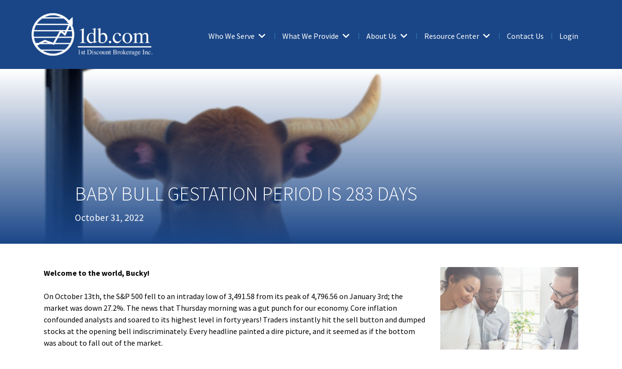

--- FILE ---
content_type: text/html; charset=UTF-8
request_url: https://www.1db.com/blog/baby-bull-gestation-period-is-283-days/
body_size: 15778
content:
<!doctype html>
<!--[if lt IE 7]><html lang="en-US" class="no-js lt-ie9 lt-ie8 lt-ie7"><![endif]-->
<!--[if (IE 7)&!(IEMobile)]><html lang="en-US" class="no-js lt-ie9 lt-ie8"><![endif]-->
<!--[if (IE 8)&!(IEMobile)]><html lang="en-US" class="no-js lt-ie9"><![endif]-->
<!--[if gt IE 8]><!--> <html lang="en-US" class="no-js"><!--<![endif]-->
	<head>
		<meta charset="utf-8">

				<meta http-equiv="X-UA-Compatible" content="IE=edge">

		<title>Baby Bull Gestation Period is 283 Days - Financial Advisors</title>

				<meta name="HandheldFriendly" content="True">
		<meta name="MobileOptimized" content="320">
		<meta name="viewport" content="width=device-width, initial-scale=1"/>

				<link rel="apple-touch-icon" href="https://www.1db.com/wp-content/themes/braftonium/library/images/apple-touch-icon.png">
		<link rel="icon" href="https://www.1db.com/wp-content/themes/braftonium/favicon.png">
		<!--[if IE]>
			<link rel="shortcut icon" href="https://www.1db.com/wp-content/themes/braftonium/favicon.ico">
		<![endif]-->
				<meta name="msapplication-TileColor" content="#f01d4f">
		<meta name="msapplication-TileImage" content="https://www.1db.com/wp-content/themes/braftonium/library/images/win8-tile-icon.png">
		<meta name="theme-color" content="#121212">

		<link rel="pingback" href="https://www.1db.com/xmlrpc.php">

				<meta name='robots' content='index, follow, max-image-preview:large, max-snippet:-1, max-video-preview:-1' />

	<!-- This site is optimized with the Yoast SEO plugin v26.8 - https://yoast.com/product/yoast-seo-wordpress/ -->
	<title>Baby Bull Gestation Period is 283 Days - Financial Advisors</title>
	<link rel="canonical" href="https://www.1db.com/blog/baby-bull-gestation-period-is-283-days/" />
	<meta property="og:locale" content="en_US" />
	<meta property="og:type" content="article" />
	<meta property="og:title" content="Baby Bull Gestation Period is 283 Days - Financial Advisors" />
	<meta property="og:description" content="Welcome to the world, Bucky! On October 13th, the S&amp;P 500 fell to an intraday low of 3,491.58 from its peak of 4,796.56 on January 3rd; the market was down 27.2%.&nbsp;The news that Thursday morning was a gut punch for our economy. Core inflation confounded analysts and soared to its highest level in forty years!&nbsp;Traders...Continue Baby Bull Gestation Period is 283 Days" />
	<meta property="og:url" content="https://www.1db.com/blog/baby-bull-gestation-period-is-283-days/" />
	<meta property="og:site_name" content="Financial Advisors" />
	<meta property="article:published_time" content="2022-10-31T20:08:25+00:00" />
	<meta property="article:modified_time" content="2022-10-31T20:08:27+00:00" />
	<meta property="og:image" content="https://www.1db.com/wp-content/uploads/2022/10/8x9.png" />
	<meta property="og:image:width" content="456" />
	<meta property="og:image:height" content="406" />
	<meta property="og:image:type" content="image/png" />
	<meta name="author" content="chip" />
	<meta name="twitter:card" content="summary_large_image" />
	<meta name="twitter:label1" content="Written by" />
	<meta name="twitter:data1" content="chip" />
	<meta name="twitter:label2" content="Est. reading time" />
	<meta name="twitter:data2" content="4 minutes" />
	<script type="application/ld+json" class="yoast-schema-graph">{"@context":"https://schema.org","@graph":[{"@type":"Article","@id":"https://www.1db.com/blog/baby-bull-gestation-period-is-283-days/#article","isPartOf":{"@id":"https://www.1db.com/blog/baby-bull-gestation-period-is-283-days/"},"author":{"name":"chip","@id":"https://www.1db.com/#/schema/person/dc3029c7b01df457c040e4fceac14b5c"},"headline":"Baby Bull Gestation Period is 283 Days","datePublished":"2022-10-31T20:08:25+00:00","dateModified":"2022-10-31T20:08:27+00:00","mainEntityOfPage":{"@id":"https://www.1db.com/blog/baby-bull-gestation-period-is-283-days/"},"wordCount":795,"image":{"@id":"https://www.1db.com/blog/baby-bull-gestation-period-is-283-days/#primaryimage"},"thumbnailUrl":"https://www.1db.com/wp-content/uploads/2022/10/8x9.png","articleSection":["Blog"],"inLanguage":"en-US"},{"@type":"WebPage","@id":"https://www.1db.com/blog/baby-bull-gestation-period-is-283-days/","url":"https://www.1db.com/blog/baby-bull-gestation-period-is-283-days/","name":"Baby Bull Gestation Period is 283 Days - Financial Advisors","isPartOf":{"@id":"https://www.1db.com/#website"},"primaryImageOfPage":{"@id":"https://www.1db.com/blog/baby-bull-gestation-period-is-283-days/#primaryimage"},"image":{"@id":"https://www.1db.com/blog/baby-bull-gestation-period-is-283-days/#primaryimage"},"thumbnailUrl":"https://www.1db.com/wp-content/uploads/2022/10/8x9.png","datePublished":"2022-10-31T20:08:25+00:00","dateModified":"2022-10-31T20:08:27+00:00","author":{"@id":"https://www.1db.com/#/schema/person/dc3029c7b01df457c040e4fceac14b5c"},"breadcrumb":{"@id":"https://www.1db.com/blog/baby-bull-gestation-period-is-283-days/#breadcrumb"},"inLanguage":"en-US","potentialAction":[{"@type":"ReadAction","target":["https://www.1db.com/blog/baby-bull-gestation-period-is-283-days/"]}]},{"@type":"ImageObject","inLanguage":"en-US","@id":"https://www.1db.com/blog/baby-bull-gestation-period-is-283-days/#primaryimage","url":"https://www.1db.com/wp-content/uploads/2022/10/8x9.png","contentUrl":"https://www.1db.com/wp-content/uploads/2022/10/8x9.png","width":456,"height":406,"caption":"8x9"},{"@type":"BreadcrumbList","@id":"https://www.1db.com/blog/baby-bull-gestation-period-is-283-days/#breadcrumb","itemListElement":[{"@type":"ListItem","position":1,"name":"Home","item":"https://www.1db.com/"},{"@type":"ListItem","position":2,"name":"Blogs and Videos","item":"https://www.1db.com/news/"},{"@type":"ListItem","position":3,"name":"Baby Bull Gestation Period is 283 Days"}]},{"@type":"WebSite","@id":"https://www.1db.com/#website","url":"https://www.1db.com/","name":"Financial Advisors","description":"","potentialAction":[{"@type":"SearchAction","target":{"@type":"EntryPoint","urlTemplate":"https://www.1db.com/?s={search_term_string}"},"query-input":{"@type":"PropertyValueSpecification","valueRequired":true,"valueName":"search_term_string"}}],"inLanguage":"en-US"},{"@type":"Person","@id":"https://www.1db.com/#/schema/person/dc3029c7b01df457c040e4fceac14b5c","name":"chip","image":{"@type":"ImageObject","inLanguage":"en-US","@id":"https://www.1db.com/#/schema/person/image/","url":"https://secure.gravatar.com/avatar/85a131a6d44701b22caf713c3e8421d2905b429f04224c738ab5e95de3d81845?s=96&d=mm&r=g","contentUrl":"https://secure.gravatar.com/avatar/85a131a6d44701b22caf713c3e8421d2905b429f04224c738ab5e95de3d81845?s=96&d=mm&r=g","caption":"chip"},"url":"https://www.1db.com/author/chip/"}]}</script>
	<!-- / Yoast SEO plugin. -->


<link rel='dns-prefetch' href='//fonts.googleapis.com' />
<link rel='dns-prefetch' href='//use.fontawesome.com' />
<link rel="alternate" type="application/rss+xml" title="Financial Advisors &raquo; Feed" href="https://www.1db.com/feed/" />
<link rel="alternate" type="application/rss+xml" title="Financial Advisors &raquo; Comments Feed" href="https://www.1db.com/comments/feed/" />
<link rel="alternate" title="oEmbed (JSON)" type="application/json+oembed" href="https://www.1db.com/wp-json/oembed/1.0/embed?url=https%3A%2F%2Fwww.1db.com%2Fblog%2Fbaby-bull-gestation-period-is-283-days%2F" />
<link rel="alternate" title="oEmbed (XML)" type="text/xml+oembed" href="https://www.1db.com/wp-json/oembed/1.0/embed?url=https%3A%2F%2Fwww.1db.com%2Fblog%2Fbaby-bull-gestation-period-is-283-days%2F&#038;format=xml" />
		<style>
			.lazyload,
			.lazyloading {
				max-width: 100%;
			}
		</style>
		<style id='wp-img-auto-sizes-contain-inline-css' type='text/css'>
img:is([sizes=auto i],[sizes^="auto," i]){contain-intrinsic-size:3000px 1500px}
/*# sourceURL=wp-img-auto-sizes-contain-inline-css */
</style>
<link rel='stylesheet' id='style-css' href='https://www.1db.com/wp-content/plugins/braftonium-plugin/custom-post-types/resources/style.css' type='text/css' media='all' />
<style id='wp-emoji-styles-inline-css' type='text/css'>

	img.wp-smiley, img.emoji {
		display: inline !important;
		border: none !important;
		box-shadow: none !important;
		height: 1em !important;
		width: 1em !important;
		margin: 0 0.07em !important;
		vertical-align: -0.1em !important;
		background: none !important;
		padding: 0 !important;
	}
/*# sourceURL=wp-emoji-styles-inline-css */
</style>
<link rel='stylesheet' id='wp-block-library-css' href='https://www.1db.com/wp-includes/css/dist/block-library/style.min.css' type='text/css' media='all' />
<style id='wp-block-image-inline-css' type='text/css'>
.wp-block-image>a,.wp-block-image>figure>a{display:inline-block}.wp-block-image img{box-sizing:border-box;height:auto;max-width:100%;vertical-align:bottom}@media not (prefers-reduced-motion){.wp-block-image img.hide{visibility:hidden}.wp-block-image img.show{animation:show-content-image .4s}}.wp-block-image[style*=border-radius] img,.wp-block-image[style*=border-radius]>a{border-radius:inherit}.wp-block-image.has-custom-border img{box-sizing:border-box}.wp-block-image.aligncenter{text-align:center}.wp-block-image.alignfull>a,.wp-block-image.alignwide>a{width:100%}.wp-block-image.alignfull img,.wp-block-image.alignwide img{height:auto;width:100%}.wp-block-image .aligncenter,.wp-block-image .alignleft,.wp-block-image .alignright,.wp-block-image.aligncenter,.wp-block-image.alignleft,.wp-block-image.alignright{display:table}.wp-block-image .aligncenter>figcaption,.wp-block-image .alignleft>figcaption,.wp-block-image .alignright>figcaption,.wp-block-image.aligncenter>figcaption,.wp-block-image.alignleft>figcaption,.wp-block-image.alignright>figcaption{caption-side:bottom;display:table-caption}.wp-block-image .alignleft{float:left;margin:.5em 1em .5em 0}.wp-block-image .alignright{float:right;margin:.5em 0 .5em 1em}.wp-block-image .aligncenter{margin-left:auto;margin-right:auto}.wp-block-image :where(figcaption){margin-bottom:1em;margin-top:.5em}.wp-block-image.is-style-circle-mask img{border-radius:9999px}@supports ((-webkit-mask-image:none) or (mask-image:none)) or (-webkit-mask-image:none){.wp-block-image.is-style-circle-mask img{border-radius:0;-webkit-mask-image:url('data:image/svg+xml;utf8,<svg viewBox="0 0 100 100" xmlns="http://www.w3.org/2000/svg"><circle cx="50" cy="50" r="50"/></svg>');mask-image:url('data:image/svg+xml;utf8,<svg viewBox="0 0 100 100" xmlns="http://www.w3.org/2000/svg"><circle cx="50" cy="50" r="50"/></svg>');mask-mode:alpha;-webkit-mask-position:center;mask-position:center;-webkit-mask-repeat:no-repeat;mask-repeat:no-repeat;-webkit-mask-size:contain;mask-size:contain}}:root :where(.wp-block-image.is-style-rounded img,.wp-block-image .is-style-rounded img){border-radius:9999px}.wp-block-image figure{margin:0}.wp-lightbox-container{display:flex;flex-direction:column;position:relative}.wp-lightbox-container img{cursor:zoom-in}.wp-lightbox-container img:hover+button{opacity:1}.wp-lightbox-container button{align-items:center;backdrop-filter:blur(16px) saturate(180%);background-color:#5a5a5a40;border:none;border-radius:4px;cursor:zoom-in;display:flex;height:20px;justify-content:center;opacity:0;padding:0;position:absolute;right:16px;text-align:center;top:16px;width:20px;z-index:100}@media not (prefers-reduced-motion){.wp-lightbox-container button{transition:opacity .2s ease}}.wp-lightbox-container button:focus-visible{outline:3px auto #5a5a5a40;outline:3px auto -webkit-focus-ring-color;outline-offset:3px}.wp-lightbox-container button:hover{cursor:pointer;opacity:1}.wp-lightbox-container button:focus{opacity:1}.wp-lightbox-container button:focus,.wp-lightbox-container button:hover,.wp-lightbox-container button:not(:hover):not(:active):not(.has-background){background-color:#5a5a5a40;border:none}.wp-lightbox-overlay{box-sizing:border-box;cursor:zoom-out;height:100vh;left:0;overflow:hidden;position:fixed;top:0;visibility:hidden;width:100%;z-index:100000}.wp-lightbox-overlay .close-button{align-items:center;cursor:pointer;display:flex;justify-content:center;min-height:40px;min-width:40px;padding:0;position:absolute;right:calc(env(safe-area-inset-right) + 16px);top:calc(env(safe-area-inset-top) + 16px);z-index:5000000}.wp-lightbox-overlay .close-button:focus,.wp-lightbox-overlay .close-button:hover,.wp-lightbox-overlay .close-button:not(:hover):not(:active):not(.has-background){background:none;border:none}.wp-lightbox-overlay .lightbox-image-container{height:var(--wp--lightbox-container-height);left:50%;overflow:hidden;position:absolute;top:50%;transform:translate(-50%,-50%);transform-origin:top left;width:var(--wp--lightbox-container-width);z-index:9999999999}.wp-lightbox-overlay .wp-block-image{align-items:center;box-sizing:border-box;display:flex;height:100%;justify-content:center;margin:0;position:relative;transform-origin:0 0;width:100%;z-index:3000000}.wp-lightbox-overlay .wp-block-image img{height:var(--wp--lightbox-image-height);min-height:var(--wp--lightbox-image-height);min-width:var(--wp--lightbox-image-width);width:var(--wp--lightbox-image-width)}.wp-lightbox-overlay .wp-block-image figcaption{display:none}.wp-lightbox-overlay button{background:none;border:none}.wp-lightbox-overlay .scrim{background-color:#fff;height:100%;opacity:.9;position:absolute;width:100%;z-index:2000000}.wp-lightbox-overlay.active{visibility:visible}@media not (prefers-reduced-motion){.wp-lightbox-overlay.active{animation:turn-on-visibility .25s both}.wp-lightbox-overlay.active img{animation:turn-on-visibility .35s both}.wp-lightbox-overlay.show-closing-animation:not(.active){animation:turn-off-visibility .35s both}.wp-lightbox-overlay.show-closing-animation:not(.active) img{animation:turn-off-visibility .25s both}.wp-lightbox-overlay.zoom.active{animation:none;opacity:1;visibility:visible}.wp-lightbox-overlay.zoom.active .lightbox-image-container{animation:lightbox-zoom-in .4s}.wp-lightbox-overlay.zoom.active .lightbox-image-container img{animation:none}.wp-lightbox-overlay.zoom.active .scrim{animation:turn-on-visibility .4s forwards}.wp-lightbox-overlay.zoom.show-closing-animation:not(.active){animation:none}.wp-lightbox-overlay.zoom.show-closing-animation:not(.active) .lightbox-image-container{animation:lightbox-zoom-out .4s}.wp-lightbox-overlay.zoom.show-closing-animation:not(.active) .lightbox-image-container img{animation:none}.wp-lightbox-overlay.zoom.show-closing-animation:not(.active) .scrim{animation:turn-off-visibility .4s forwards}}@keyframes show-content-image{0%{visibility:hidden}99%{visibility:hidden}to{visibility:visible}}@keyframes turn-on-visibility{0%{opacity:0}to{opacity:1}}@keyframes turn-off-visibility{0%{opacity:1;visibility:visible}99%{opacity:0;visibility:visible}to{opacity:0;visibility:hidden}}@keyframes lightbox-zoom-in{0%{transform:translate(calc((-100vw + var(--wp--lightbox-scrollbar-width))/2 + var(--wp--lightbox-initial-left-position)),calc(-50vh + var(--wp--lightbox-initial-top-position))) scale(var(--wp--lightbox-scale))}to{transform:translate(-50%,-50%) scale(1)}}@keyframes lightbox-zoom-out{0%{transform:translate(-50%,-50%) scale(1);visibility:visible}99%{visibility:visible}to{transform:translate(calc((-100vw + var(--wp--lightbox-scrollbar-width))/2 + var(--wp--lightbox-initial-left-position)),calc(-50vh + var(--wp--lightbox-initial-top-position))) scale(var(--wp--lightbox-scale));visibility:hidden}}
/*# sourceURL=https://www.1db.com/wp-includes/blocks/image/style.min.css */
</style>
<style id='global-styles-inline-css' type='text/css'>
:root{--wp--preset--aspect-ratio--square: 1;--wp--preset--aspect-ratio--4-3: 4/3;--wp--preset--aspect-ratio--3-4: 3/4;--wp--preset--aspect-ratio--3-2: 3/2;--wp--preset--aspect-ratio--2-3: 2/3;--wp--preset--aspect-ratio--16-9: 16/9;--wp--preset--aspect-ratio--9-16: 9/16;--wp--preset--color--black: #000000;--wp--preset--color--cyan-bluish-gray: #abb8c3;--wp--preset--color--white: #ffffff;--wp--preset--color--pale-pink: #f78da7;--wp--preset--color--vivid-red: #cf2e2e;--wp--preset--color--luminous-vivid-orange: #ff6900;--wp--preset--color--luminous-vivid-amber: #fcb900;--wp--preset--color--light-green-cyan: #7bdcb5;--wp--preset--color--vivid-green-cyan: #00d084;--wp--preset--color--pale-cyan-blue: #8ed1fc;--wp--preset--color--vivid-cyan-blue: #0693e3;--wp--preset--color--vivid-purple: #9b51e0;--wp--preset--gradient--vivid-cyan-blue-to-vivid-purple: linear-gradient(135deg,rgb(6,147,227) 0%,rgb(155,81,224) 100%);--wp--preset--gradient--light-green-cyan-to-vivid-green-cyan: linear-gradient(135deg,rgb(122,220,180) 0%,rgb(0,208,130) 100%);--wp--preset--gradient--luminous-vivid-amber-to-luminous-vivid-orange: linear-gradient(135deg,rgb(252,185,0) 0%,rgb(255,105,0) 100%);--wp--preset--gradient--luminous-vivid-orange-to-vivid-red: linear-gradient(135deg,rgb(255,105,0) 0%,rgb(207,46,46) 100%);--wp--preset--gradient--very-light-gray-to-cyan-bluish-gray: linear-gradient(135deg,rgb(238,238,238) 0%,rgb(169,184,195) 100%);--wp--preset--gradient--cool-to-warm-spectrum: linear-gradient(135deg,rgb(74,234,220) 0%,rgb(151,120,209) 20%,rgb(207,42,186) 40%,rgb(238,44,130) 60%,rgb(251,105,98) 80%,rgb(254,248,76) 100%);--wp--preset--gradient--blush-light-purple: linear-gradient(135deg,rgb(255,206,236) 0%,rgb(152,150,240) 100%);--wp--preset--gradient--blush-bordeaux: linear-gradient(135deg,rgb(254,205,165) 0%,rgb(254,45,45) 50%,rgb(107,0,62) 100%);--wp--preset--gradient--luminous-dusk: linear-gradient(135deg,rgb(255,203,112) 0%,rgb(199,81,192) 50%,rgb(65,88,208) 100%);--wp--preset--gradient--pale-ocean: linear-gradient(135deg,rgb(255,245,203) 0%,rgb(182,227,212) 50%,rgb(51,167,181) 100%);--wp--preset--gradient--electric-grass: linear-gradient(135deg,rgb(202,248,128) 0%,rgb(113,206,126) 100%);--wp--preset--gradient--midnight: linear-gradient(135deg,rgb(2,3,129) 0%,rgb(40,116,252) 100%);--wp--preset--font-size--small: 13px;--wp--preset--font-size--medium: 20px;--wp--preset--font-size--large: 36px;--wp--preset--font-size--x-large: 42px;--wp--preset--spacing--20: 0.44rem;--wp--preset--spacing--30: 0.67rem;--wp--preset--spacing--40: 1rem;--wp--preset--spacing--50: 1.5rem;--wp--preset--spacing--60: 2.25rem;--wp--preset--spacing--70: 3.38rem;--wp--preset--spacing--80: 5.06rem;--wp--preset--shadow--natural: 6px 6px 9px rgba(0, 0, 0, 0.2);--wp--preset--shadow--deep: 12px 12px 50px rgba(0, 0, 0, 0.4);--wp--preset--shadow--sharp: 6px 6px 0px rgba(0, 0, 0, 0.2);--wp--preset--shadow--outlined: 6px 6px 0px -3px rgb(255, 255, 255), 6px 6px rgb(0, 0, 0);--wp--preset--shadow--crisp: 6px 6px 0px rgb(0, 0, 0);}:where(.is-layout-flex){gap: 0.5em;}:where(.is-layout-grid){gap: 0.5em;}body .is-layout-flex{display: flex;}.is-layout-flex{flex-wrap: wrap;align-items: center;}.is-layout-flex > :is(*, div){margin: 0;}body .is-layout-grid{display: grid;}.is-layout-grid > :is(*, div){margin: 0;}:where(.wp-block-columns.is-layout-flex){gap: 2em;}:where(.wp-block-columns.is-layout-grid){gap: 2em;}:where(.wp-block-post-template.is-layout-flex){gap: 1.25em;}:where(.wp-block-post-template.is-layout-grid){gap: 1.25em;}.has-black-color{color: var(--wp--preset--color--black) !important;}.has-cyan-bluish-gray-color{color: var(--wp--preset--color--cyan-bluish-gray) !important;}.has-white-color{color: var(--wp--preset--color--white) !important;}.has-pale-pink-color{color: var(--wp--preset--color--pale-pink) !important;}.has-vivid-red-color{color: var(--wp--preset--color--vivid-red) !important;}.has-luminous-vivid-orange-color{color: var(--wp--preset--color--luminous-vivid-orange) !important;}.has-luminous-vivid-amber-color{color: var(--wp--preset--color--luminous-vivid-amber) !important;}.has-light-green-cyan-color{color: var(--wp--preset--color--light-green-cyan) !important;}.has-vivid-green-cyan-color{color: var(--wp--preset--color--vivid-green-cyan) !important;}.has-pale-cyan-blue-color{color: var(--wp--preset--color--pale-cyan-blue) !important;}.has-vivid-cyan-blue-color{color: var(--wp--preset--color--vivid-cyan-blue) !important;}.has-vivid-purple-color{color: var(--wp--preset--color--vivid-purple) !important;}.has-black-background-color{background-color: var(--wp--preset--color--black) !important;}.has-cyan-bluish-gray-background-color{background-color: var(--wp--preset--color--cyan-bluish-gray) !important;}.has-white-background-color{background-color: var(--wp--preset--color--white) !important;}.has-pale-pink-background-color{background-color: var(--wp--preset--color--pale-pink) !important;}.has-vivid-red-background-color{background-color: var(--wp--preset--color--vivid-red) !important;}.has-luminous-vivid-orange-background-color{background-color: var(--wp--preset--color--luminous-vivid-orange) !important;}.has-luminous-vivid-amber-background-color{background-color: var(--wp--preset--color--luminous-vivid-amber) !important;}.has-light-green-cyan-background-color{background-color: var(--wp--preset--color--light-green-cyan) !important;}.has-vivid-green-cyan-background-color{background-color: var(--wp--preset--color--vivid-green-cyan) !important;}.has-pale-cyan-blue-background-color{background-color: var(--wp--preset--color--pale-cyan-blue) !important;}.has-vivid-cyan-blue-background-color{background-color: var(--wp--preset--color--vivid-cyan-blue) !important;}.has-vivid-purple-background-color{background-color: var(--wp--preset--color--vivid-purple) !important;}.has-black-border-color{border-color: var(--wp--preset--color--black) !important;}.has-cyan-bluish-gray-border-color{border-color: var(--wp--preset--color--cyan-bluish-gray) !important;}.has-white-border-color{border-color: var(--wp--preset--color--white) !important;}.has-pale-pink-border-color{border-color: var(--wp--preset--color--pale-pink) !important;}.has-vivid-red-border-color{border-color: var(--wp--preset--color--vivid-red) !important;}.has-luminous-vivid-orange-border-color{border-color: var(--wp--preset--color--luminous-vivid-orange) !important;}.has-luminous-vivid-amber-border-color{border-color: var(--wp--preset--color--luminous-vivid-amber) !important;}.has-light-green-cyan-border-color{border-color: var(--wp--preset--color--light-green-cyan) !important;}.has-vivid-green-cyan-border-color{border-color: var(--wp--preset--color--vivid-green-cyan) !important;}.has-pale-cyan-blue-border-color{border-color: var(--wp--preset--color--pale-cyan-blue) !important;}.has-vivid-cyan-blue-border-color{border-color: var(--wp--preset--color--vivid-cyan-blue) !important;}.has-vivid-purple-border-color{border-color: var(--wp--preset--color--vivid-purple) !important;}.has-vivid-cyan-blue-to-vivid-purple-gradient-background{background: var(--wp--preset--gradient--vivid-cyan-blue-to-vivid-purple) !important;}.has-light-green-cyan-to-vivid-green-cyan-gradient-background{background: var(--wp--preset--gradient--light-green-cyan-to-vivid-green-cyan) !important;}.has-luminous-vivid-amber-to-luminous-vivid-orange-gradient-background{background: var(--wp--preset--gradient--luminous-vivid-amber-to-luminous-vivid-orange) !important;}.has-luminous-vivid-orange-to-vivid-red-gradient-background{background: var(--wp--preset--gradient--luminous-vivid-orange-to-vivid-red) !important;}.has-very-light-gray-to-cyan-bluish-gray-gradient-background{background: var(--wp--preset--gradient--very-light-gray-to-cyan-bluish-gray) !important;}.has-cool-to-warm-spectrum-gradient-background{background: var(--wp--preset--gradient--cool-to-warm-spectrum) !important;}.has-blush-light-purple-gradient-background{background: var(--wp--preset--gradient--blush-light-purple) !important;}.has-blush-bordeaux-gradient-background{background: var(--wp--preset--gradient--blush-bordeaux) !important;}.has-luminous-dusk-gradient-background{background: var(--wp--preset--gradient--luminous-dusk) !important;}.has-pale-ocean-gradient-background{background: var(--wp--preset--gradient--pale-ocean) !important;}.has-electric-grass-gradient-background{background: var(--wp--preset--gradient--electric-grass) !important;}.has-midnight-gradient-background{background: var(--wp--preset--gradient--midnight) !important;}.has-small-font-size{font-size: var(--wp--preset--font-size--small) !important;}.has-medium-font-size{font-size: var(--wp--preset--font-size--medium) !important;}.has-large-font-size{font-size: var(--wp--preset--font-size--large) !important;}.has-x-large-font-size{font-size: var(--wp--preset--font-size--x-large) !important;}
/*# sourceURL=global-styles-inline-css */
</style>

<style id='classic-theme-styles-inline-css' type='text/css'>
/*! This file is auto-generated */
.wp-block-button__link{color:#fff;background-color:#32373c;border-radius:9999px;box-shadow:none;text-decoration:none;padding:calc(.667em + 2px) calc(1.333em + 2px);font-size:1.125em}.wp-block-file__button{background:#32373c;color:#fff;text-decoration:none}
/*# sourceURL=/wp-includes/css/classic-themes.min.css */
</style>
<link rel='stylesheet' id='googleFonts-css' href='//fonts.googleapis.com/css?family=Lato%3A400%2C700%2C400italic%2C700italic' type='text/css' media='all' />
<link rel='stylesheet' id='braftonium-stylesheet-css' href='https://www.1db.com/wp-content/themes/braftonium/library/css/style.css' type='text/css' media='all' />
<link rel='stylesheet' id='child-style-css' href='https://www.1db.com/wp-content/themes/onedb/library/css/style.css' type='text/css' media='all' />
<link rel='stylesheet' id='fontawesome-css' href='https://use.fontawesome.com/releases/v5.9.0/css/all.css' type='text/css' media='all' />
<link rel='stylesheet' id='wp-block-paragraph-css' href='https://www.1db.com/wp-includes/blocks/paragraph/style.min.css' type='text/css' media='all' />
<script type="text/javascript" src="https://www.1db.com/wp-content/themes/braftonium/library/js/libs/modernizr.custom.min.js" id="braftonium-modernizr-js"></script>
<script type="text/javascript" src="https://www.1db.com/wp-includes/js/jquery/jquery.min.js" id="jquery-core-js"></script>
<script type="text/javascript" src="https://www.1db.com/wp-includes/js/jquery/jquery-migrate.min.js" id="jquery-migrate-js"></script>
<link rel="https://api.w.org/" href="https://www.1db.com/wp-json/" /><link rel="alternate" title="JSON" type="application/json" href="https://www.1db.com/wp-json/wp/v2/posts/3061" /><link rel="EditURI" type="application/rsd+xml" title="RSD" href="https://www.1db.com/xmlrpc.php?rsd" />

<link rel='shortlink' href='https://www.1db.com/?p=3061' />
		<script>
			document.documentElement.className = document.documentElement.className.replace('no-js', 'js');
		</script>
				<style>
			.no-js img.lazyload {
				display: none;
			}

			figure.wp-block-image img.lazyloading {
				min-width: 150px;
			}

			.lazyload,
			.lazyloading {
				--smush-placeholder-width: 100px;
				--smush-placeholder-aspect-ratio: 1/1;
				width: var(--smush-image-width, var(--smush-placeholder-width)) !important;
				aspect-ratio: var(--smush-image-aspect-ratio, var(--smush-placeholder-aspect-ratio)) !important;
			}

						.lazyload, .lazyloading {
				opacity: 0;
			}

			.lazyloaded {
				opacity: 1;
				transition: opacity 400ms;
				transition-delay: 0ms;
			}

					</style>
		<style type="text/css" id="custom-background-css">
body.custom-background { background-color: #ffffff; }
</style>
	<style type="text/css">
body { color:#010101; }
a, a:visited, .blog .read-more, .archive .read-more, .slick-prev:before, .slick-next:before { color:#307fc2; }
button, .blue-btn, .hero .read-more, .pagination a:hover, .comment-reply-link, #submit, .button, .flipcards .list-item .text, .blog .full article.hentry, .archive .full article.hentry { background-color:#307fc2; }
.blog .rich article.hentry .content, .archive .rich article.hentry .content { background-color: #307fc2bf; }
a:hover, a:focus, a:visited:hover, a:visited:focus, .pagination a:hover, .blog .read-more:hover, .archive .read-more:hover { color:#307fc2; }
button:hover, .blue-btn:hover, .hero .read-more:hover, .comment-reply-link:hover, #submit:hover, .button:hover { background-color:#307fc2; }
.header, #inner-header, .header, nav .nav li ul.sub-menu { background-color:#1a4687; }
@media only screen and (max-width: 768px){ nav .nav li a { background-color:#1a4687; }}
.header { color:#ffffff; }
.footer, .full article.hentry { background-color:#307fc2; }
.footer, .full article.hentry a { color:#ffffff; }
.footer a { color:#ffffff; }
.footer button, .footer .blue-btn { background-color:#ffffff; }</style><link rel="icon" href="https://www.1db.com/wp-content/uploads/2019/08/cropped-image-2-1-32x32.png" sizes="32x32" />
<link rel="icon" href="https://www.1db.com/wp-content/uploads/2019/08/cropped-image-2-1-192x192.png" sizes="192x192" />
<link rel="apple-touch-icon" href="https://www.1db.com/wp-content/uploads/2019/08/cropped-image-2-1-180x180.png" />
<meta name="msapplication-TileImage" content="https://www.1db.com/wp-content/uploads/2019/08/cropped-image-2-1-270x270.png" />
		<script type="application/ld+json">
			{
				"@context": "http://schema.org/",
				"@type": "Organization",
				"name": "Financial Advisors",
				"legalName": "Financial Advisors",
				"url": "https://www.1db.com/",
				"description": ""
			}
		</script><script type="application/ld+json">
				{ "@context": "http://schema.org",
				"@type": "BlogPosting",
				"headline": "Baby Bull Gestation Period is 283 Days",
				"image": "https://www.1db.com/wp-content/uploads/2022/10/8x9.png",
				"wordcount": "789",
				"publisher": {
				"@type": "Organization",
				"name": "Financial Advisors",
				"logo": "https://www.1db.com/wp-content/uploads/2020/03/1db-logo.png"
				},
				"url": "https://www.1db.com/blog/baby-bull-gestation-period-is-283-days/",
				"datePublished": "2022-10-31",
				"description": "",
				"author": {
				"@type": "Person",
				"name": "chip"
				}
				}
			</script><!-- Global site tag (gtag.js) - Google Analytics -->
	<script async src="https://www.googletagmanager.com/gtag/js?id=UA-177771716-1"></script>
	<script>
	  window.dataLayer = window.dataLayer || [];
	  function gtag(){dataLayer.push(arguments);}
	  gtag('js', new Date());

	  gtag('config', 'UA-177771716-1');
	</script>

	</head>

	<body class="wp-singular post-template-default single single-post postid-3061 single-format-standard custom-background wp-theme-braftonium wp-child-theme-onedb" itemscope itemtype="http://schema.org/WebPage">

		<div id="container">

			<header class="header" itemscope itemtype="http://schema.org/WPHeader">
									<a class="skip-link" href="#inner-content">Skip to content</a>
								<div id="inner-header" class=" cf container">
					<div class="wrap">
						<div id="logo" class="h1" itemscope itemtype="http://schema.org/Organization"><a href="https://www.1db.com" rel="nofollow" name='Financial Advisors'>
													<img data-src='https://www.1db.com/wp-content/uploads/2020/03/1db-logo.png' alt='Financial Advisors' class="site-title lazyload" src="[data-uri]" style="--smush-placeholder-width: 4909px; --smush-placeholder-aspect-ratio: 4909/1726;">
							<img data-src='https://www.1db.com/wp-content/uploads/2019/08/cropped-image-2-1.png' alt='Financial Advisors' class="scrolled-title lazyload" src="[data-uri]" style="--smush-placeholder-width: 512px; --smush-placeholder-aspect-ratio: 512/512;">
						</a></div>

						<div class="nextwidget">
														<button id="menu-toggle" class="menu-toggle blue-btn">Menu<svg class="icon-bars"  viewBox="0 0 27 32"><!-- menu, hamburger --><title>menu</title>
<path fill="currentColor" d="M27.429 24v2.286q0 0.464-0.339 0.804t-0.804 0.339h-25.143q-0.464 0-0.804-0.339t-0.339-0.804v-2.286q0-0.464 0.339-0.804t0.804-0.339h25.143q0.464 0 0.804 0.339t0.339 0.804zM27.429 14.857v2.286q0 0.464-0.339 0.804t-0.804 0.339h-25.143q-0.464 0-0.804-0.339t-0.339-0.804v-2.286q0-0.464 0.339-0.804t0.804-0.339h25.143q0.464 0 0.804 0.339t0.339 0.804zM27.429 5.714v2.286q0 0.464-0.339 0.804t-0.804 0.339h-25.143q-0.464 0-0.804-0.339t-0.339-0.804v-2.286q0-0.464 0.339-0.804t0.804-0.339h25.143q0.464 0 0.804 0.339t0.339 0.804z"></path></svg><svg class="icon-close"  viewBox="0 0 25 32"><!-- x, cross, error, cancel, forbidden  --><title>close</title>
<path fill="currentColor" d="M23.179 23.607q0 0.714-0.5 1.214l-2.429 2.429q-0.5 0.5-1.214 0.5t-1.214-0.5l-5.25-5.25-5.25 5.25q-0.5 0.5-1.214 0.5t-1.214-0.5l-2.429-2.429q-0.5-0.5-0.5-1.214t0.5-1.214l5.25-5.25-5.25-5.25q-0.5-0.5-0.5-1.214t0.5-1.214l2.429-2.429q0.5-0.5 1.214-0.5t1.214 0.5l5.25 5.25 5.25-5.25q0.5-0.5 1.214-0.5t1.214 0.5l2.429 2.429q0.5 0.5 0.5 1.214t-0.5 1.214l-5.25 5.25 5.25 5.25q0.5 0.5 0.5 1.214z"></path></svg></button>	

						</div>

						<nav class="next" itemscope itemtype="http://schema.org/SiteNavigationElement">
							<ul id="menu-main" class="nav top-nav cf"><li id="menu-item-76" class="menu-item menu-item-type-post_type menu-item-object-page menu-item-has-children menu-item-76"><a href="https://www.1db.com/who-we-serve/">Who We Serve</a><button><svg class="icon-expand"  viewBox="0 0 448 512"><!-- arrow, down, chevron --><title>expand</title>
<path fill="currentColor" d="M207.029 381.476L12.686 187.132c-9.373-9.373-9.373-24.569 0-33.941l22.667-22.667c9.357-9.357 24.522-9.375 33.901-.04L224 284.505l154.745-154.021c9.379-9.335 24.544-9.317 33.901.04l22.667 22.667c9.373 9.373 9.373 24.569 0 33.941L240.971 381.476c-9.373 9.372-24.569 9.372-33.942 0z"></path></svg></button>
<ul class="sub-menu">
	<li id="menu-item-2578" class="menu-item menu-item-type-post_type menu-item-object-page menu-item-2578"><a href="https://www.1db.com/who-we-serve/">Who We Serve</a></li>
	<li id="menu-item-2577" class="menu-item menu-item-type-post_type menu-item-object-page menu-item-2577"><a href="https://www.1db.com/our-purpose/">Purpose + Mission</a></li>
</ul>
</li>
<li id="menu-item-512" class="menu-item menu-item-type-post_type menu-item-object-page menu-item-has-children menu-item-512"><a href="https://www.1db.com/brokerage-services/">What We Provide</a><button><svg class="icon-expand"  viewBox="0 0 448 512"><!-- arrow, down, chevron --><title>expand</title>
<path fill="currentColor" d="M207.029 381.476L12.686 187.132c-9.373-9.373-9.373-24.569 0-33.941l22.667-22.667c9.357-9.357 24.522-9.375 33.901-.04L224 284.505l154.745-154.021c9.379-9.335 24.544-9.317 33.901.04l22.667 22.667c9.373 9.373 9.373 24.569 0 33.941L240.971 381.476c-9.373 9.372-24.569 9.372-33.942 0z"></path></svg></button>
<ul class="sub-menu">
	<li id="menu-item-427" class="menu-item menu-item-type-post_type menu-item-object-page menu-item-427"><a href="https://www.1db.com/brokerage-services/">Brokerage Services</a></li>
	<li id="menu-item-136" class="menu-item menu-item-type-post_type menu-item-object-page menu-item-136"><a href="https://www.1db.com/brokerage-services/digital-advisor/">Digital Advisor</a></li>
	<li id="menu-item-186" class="menu-item menu-item-type-post_type menu-item-object-page menu-item-186"><a href="https://www.1db.com/brokerage-services/my-cfo/">MyCFO</a></li>
	<li id="menu-item-213" class="menu-item menu-item-type-post_type menu-item-object-page menu-item-213"><a href="https://www.1db.com/brokerage-services/financial-services/">Services</a></li>
	<li id="menu-item-3260" class="menu-item menu-item-type-post_type menu-item-object-page menu-item-3260"><a href="https://www.1db.com/welcome-home/">Welcome Home</a></li>
</ul>
</li>
<li id="menu-item-511" class="menu-item menu-item-type-post_type menu-item-object-page menu-item-has-children menu-item-511"><a href="https://www.1db.com/about-us/">About Us</a><button><svg class="icon-expand"  viewBox="0 0 448 512"><!-- arrow, down, chevron --><title>expand</title>
<path fill="currentColor" d="M207.029 381.476L12.686 187.132c-9.373-9.373-9.373-24.569 0-33.941l22.667-22.667c9.357-9.357 24.522-9.375 33.901-.04L224 284.505l154.745-154.021c9.379-9.335 24.544-9.317 33.901.04l22.667 22.667c9.373 9.373 9.373 24.569 0 33.941L240.971 381.476c-9.373 9.372-24.569 9.372-33.942 0z"></path></svg></button>
<ul class="sub-menu">
	<li id="menu-item-428" class="menu-item menu-item-type-post_type menu-item-object-page menu-item-428"><a href="https://www.1db.com/about-us/">About Us</a></li>
	<li id="menu-item-234" class="menu-item menu-item-type-post_type menu-item-object-page menu-item-234"><a href="https://www.1db.com/about-us/letter-from-the-ceo/">Letter from the CEO</a></li>
	<li id="menu-item-2168" class="menu-item menu-item-type-post_type menu-item-object-page current_page_parent menu-item-2168"><a href="https://www.1db.com/news/">Blogs and Videos</a></li>
</ul>
</li>
<li id="menu-item-547" class="menu-item menu-item-type-custom menu-item-object-custom menu-item-has-children menu-item-547"><a href="/resource-center">Resource Center</a><button><svg class="icon-expand"  viewBox="0 0 448 512"><!-- arrow, down, chevron --><title>expand</title>
<path fill="currentColor" d="M207.029 381.476L12.686 187.132c-9.373-9.373-9.373-24.569 0-33.941l22.667-22.667c9.357-9.357 24.522-9.375 33.901-.04L224 284.505l154.745-154.021c9.379-9.335 24.544-9.317 33.901.04l22.667 22.667c9.373 9.373 9.373 24.569 0 33.941L240.971 381.476c-9.373 9.372-24.569 9.372-33.942 0z"></path></svg></button>
<ul class="sub-menu">
	<li id="menu-item-2121" class="menu-item menu-item-type-custom menu-item-object-custom menu-item-2121"><a href="/resource-center">Resource Center</a></li>
	<li id="menu-item-2613" class="menu-item menu-item-type-custom menu-item-object-custom menu-item-2613"><a href="https://www.1db.com/resources/tax-forms-2/">Tax Forms</a></li>
	<li id="menu-item-302" class="menu-item menu-item-type-post_type menu-item-object-post menu-item-302"><a href="https://www.1db.com/resources/forms-docs/">Forms &#038; Documents</a></li>
	<li id="menu-item-299" class="menu-item menu-item-type-post_type menu-item-object-post menu-item-299"><a href="https://www.1db.com/resources/security-protection/">Cyber Security</a></li>
	<li id="menu-item-300" class="menu-item menu-item-type-post_type menu-item-object-post menu-item-300"><a href="https://www.1db.com/resources/deposits-withdrawls/">Deposits &#038; Withdrawals</a></li>
	<li id="menu-item-303" class="menu-item menu-item-type-post_type menu-item-object-post menu-item-303"><a href="https://www.1db.com/resources/margin-interest-rates/">Margin Interest Rates</a></li>
	<li id="menu-item-301" class="menu-item menu-item-type-post_type menu-item-object-post menu-item-301"><a href="https://www.1db.com/resources/finra/">Investor Alerts</a></li>
	<li id="menu-item-304" class="menu-item menu-item-type-post_type menu-item-object-post menu-item-304"><a href="https://www.1db.com/resources/order-routing-detail/">Order Routing Detail</a></li>
	<li id="menu-item-2243" class="menu-item menu-item-type-post_type menu-item-object-page menu-item-2243"><a href="https://www.1db.com/digital-fee-schedule/">Digital Fee Schedule</a></li>
	<li id="menu-item-2244" class="menu-item menu-item-type-post_type menu-item-object-page menu-item-2244"><a href="https://www.1db.com/traditional-fee-schedule-2/">Traditional Fee Schedule</a></li>
</ul>
</li>
<li id="menu-item-257" class="menu-item menu-item-type-post_type menu-item-object-page menu-item-257"><a href="https://www.1db.com/contact-us/">Contact Us</a></li>
<li id="menu-item-12" class="menu-item menu-item-type-custom menu-item-object-custom menu-item-12"><a href="https://invest.1db.com">Login</a></li>
</ul>						</nav>
					</div>
				</div>
				
									<section class="banner visual sinistral lazyload" style="background-image:inherit" data-bg-image="url(https://www.1db.com/wp-content/uploads/2022/10/8x9.png)">
											<div class="wrap"><div class="black">
										
							<h1 class="entry-title single-title" itemprop="headline" rel="bookmark">Baby Bull Gestation Period is 283 Days</h1>
							<p class="byline entry-meta vcard">
								 <time class="updated entry-time" datetime="2022-10-31" itemprop="datePublished">October 31, 2022</time>																							</p>
						</div></div>
					</section>
							</header>

			<div id="content">
				<div id="inner-content" class="wrap cf">
					<main id="main" class="m-all t-2of3 d-5of7 cf" itemscope itemprop="mainContentOfPage" itemtype="http://schema.org/Blog">
				
						
							
              <article id="post-3061" class="cf post-3061 post type-post status-publish format-standard has-post-thumbnail hentry category-blog" itemscope itemprop="blogPost" itemtype="http://schema.org/BlogPosting">

                
                <section class="entry-content cf" itemprop="articleBody">
                  
<p><strong>Welcome to the world, Bucky!</strong><strong></strong></p>



<p>On October 13th, the S&amp;P 500 fell to an intraday low of 3,491.58 from its peak of 4,796.56 on January 3rd; the market was down 27.2%.&nbsp;The news that Thursday morning was a gut punch for our economy. Core inflation confounded analysts and soared to its highest level in forty years!&nbsp;Traders instantly hit the sell button and dumped stocks at the opening bell indiscriminately.&nbsp;Every headline painted a dire picture, and it seemed as if the bottom was about to fall out of the market.</p>



<p><strong>But then something strange happened →</strong><strong></strong></p>



<p>Buyers began to step in to quelch the carnage and then ate it up!&nbsp;From the previous day&#8217;s close, the market moved a total range of over 7%; by 4:00 PM, it was up 2.6% for the day.</p>



<p>What caused this sudden change in market sentiment?&nbsp;It&#8217;s hard to say for sure, but one thing is certain: the market had found its footing and was no longer in freefall.</p>



<p>This event marks the beginning of what could be the end of the baby bull calf&#8217;s gestation period and the birth of something beautiful.&nbsp;According to the Institute of Agriculture and Natural Resources new bull calf&#8217;s birth cycle lasts between 279 to 287 days, or 283 days to be precise.</p>



<p><strong>Drum roll here →</strong><strong></strong></p>



<p>On October 13th, the period of the downturn that started on January 3rd was exactly 283 days!&nbsp;So, if fate continues to play its hand and our newborn calf can learn to stand and walk and charge on its own two feet, then we may have a new bull market born.</p>



<figure class="wp-block-image size-full"><img decoding="async" width="826" height="605" data-src="https://www.1db.com/wp-content/uploads/2022/10/bull.png" alt="Bull" class="wp-image-3067 lazyload" data-srcset="https://www.1db.com/wp-content/uploads/2022/10/bull.png 826w, https://www.1db.com/wp-content/uploads/2022/10/bull-300x220.png 300w, https://www.1db.com/wp-content/uploads/2022/10/bull-768x563.png 768w" data-sizes="(max-width: 826px) 100vw, 826px" src="[data-uri]" style="--smush-placeholder-width: 826px; --smush-placeholder-aspect-ratio: 826/605;" /></figure>



<p>A bull market is defined as a 20% rise from the bear market closing low point.&nbsp;This baby bull is only 7% old, so the little fella has a ways to go.&nbsp;While there have been several false starts over the past few months, this 283-day-in-the-making baby bull is starting to look like it could snort.</p>



<p><strong>So how can you tell if a new bull market is really here?</strong><strong></strong></p>



<p>This sudden turnabout in the market left many investors scratching their heads in confusion.&nbsp;What could possibly explain such a rapid shift from panic selling to earnest buying?&nbsp;Fear. Fear of the following and fear of FOMO.</p>



<p><strong>Fear of calamity Fear of inflation</strong><strong></strong></p>



<p><strong>Fear of volatility Fear of recession</strong><strong></strong></p>



<p><strong>Fear of democrats Fear of republicans</strong><strong></strong></p>



<p><strong>Fear of national debt Fear of deglobalization</strong><strong></strong></p>



<p><strong>Fear of earnings collapse Fear of nuclear holocaust</strong><strong></strong></p>



<p><strong>Fear of market malfunction</strong><strong></strong></p>



<p><strong>Fear of the wrong decision</strong><strong></strong></p>



<p><strong>Fear of losing more money Fear of retirement shortfall</strong><strong></strong></p>



<p><strong>Fear of international conflict</strong><strong></strong></p>



<p><strong>Fear of currency devaluation</strong><strong></strong></p>



<p>Bull Markets are born on pessimism.&nbsp;Pessimism is high and widespread but apparently not unanimously so.&nbsp;Fear remains steadfast in the driver&#8217;s seat, and it takes a lot to convince people that things will get better.&nbsp;The market has been tanking all year, and it will take more than a few good days to convince people that we&#8217;re in a new bull market.</p>



<p>An important thing to remember is that the market is a discounting mechanism, and it is constantly trying to price in future events.&nbsp;So, if the market is starting to believe that things will improve, it may be right.</p>



<p>Of course, this is not a sure thing, and the market could just as easily turn around and head back down.&nbsp;But, if you are looking for a reason to be optimistic, then this is it.&nbsp;The market is finding its footing and is no longer in freefall.&nbsp;The baby bull calf is alive and well and starting to make its way into the world.&nbsp;All we can do now is watch and wait to see if it can make it on its own.</p>



<p>What do you think? Is this the beginning of a new bull market, or is the market just taking a breather before heading back down?</p>



<p><strong>P.S. The baby bull&#8217;s name is Bucky.</strong><strong></strong></p>



<p><strong>Disclosure: any views, thoughts, and opinions expressed within this communication contains subjective opinions, and do not reflect the official policy or position of 1st Discount Brokerage, Inc.&nbsp; </strong><strong></strong></p>



<p><strong>Information is for educational purposes only and does not intend to make an offer or solicitation for the sale or purchase of any specific securities, investments, or investment strategies.</strong></p>



<p><strong>Any examples, outcomes, or assumptions expressed within this communication are only hypothetical illustrations and should not be utilized in real-world analytic products as they are based only on very limited and dated open source information.</strong></p>



<p><strong>Investments involve risk and are not guaranteed. Past performance is no guarantee of future results.</strong></p>



<p><strong>Securities offered through 1<sup>st</sup> Discount Brokerage, Inc., Member FINRA/SIPC.</strong></p>



<p><strong>A Registered Investment Adviser.</strong></p>
                </section> 
              </article> 
						
											</main>
														<div id="sidebar1" class="sidebar blog-sidebar m-all t-1of3 d-2of7 last-col cf" role="complementary">
						<section id="media_image-3" class="widget widget_media_image"><a href="/contact-us"><img width="1448" height="1530" data-src="https://www.1db.com/wp-content/uploads/2020/04/assets-and-icons-18.png" class="image wp-image-287  attachment-full size-full lazyload" alt="Assets And Icons 18" style="--smush-placeholder-width: 1448px; --smush-placeholder-aspect-ratio: 1448/1530;max-width: 100%; height: auto;" decoding="async" data-srcset="https://www.1db.com/wp-content/uploads/2020/04/assets-and-icons-18.png 1448w, https://www.1db.com/wp-content/uploads/2020/04/assets-and-icons-18-284x300.png 284w, https://www.1db.com/wp-content/uploads/2020/04/assets-and-icons-18-969x1024.png 969w, https://www.1db.com/wp-content/uploads/2020/04/assets-and-icons-18-768x811.png 768w" data-sizes="(max-width: 1448px) 100vw, 1448px" src="[data-uri]" /></a></section><section id="custom_html-3" class="widget_text widget widget_custom_html"><div class="textwidget custom-html-widget"><!-- Mailchimp for WordPress v4.7.5 - https://wordpress.org/plugins/mailchimp-for-wp/ --><form id="mc4wp-form-1" class="mc4wp-form mc4wp-form-3462" method="post" data-id="3462" data-name="" ><div class="mc4wp-form-fields">
	<h3>
		Subscribe for blog updates!
	</h3>
<p class="sole-input">
	<label>Email address: </label>
	<input type="email" name="EMAIL" placeholder="Your email address" required />
	<input type="submit" value=">>" />
</p>

</div><label style="display: none !important;">Leave this field empty if you're human: <input type="text" name="_mc4wp_honeypot" value="" tabindex="-1" autocomplete="off" /></label><input type="hidden" name="_mc4wp_timestamp" value="1586269489" /><input type="hidden" name="_mc4wp_form_id" value="3462" /><input type="hidden" name="_mc4wp_form_element_id" value="mc4wp-form-1" /><div class="mc4wp-response"></div>
<p style="color:white;font-size:12px;">
	By submitting this form I agree to receive emails from 1DB, including helpful white papers, news and promotional offers.
	</p>
</form><!-- / Mailchimp for WordPress Plugin -->
<div class="clear"> </div>
						<!-- End --></div></section><section id="archives-2" class="widget widget_archive"><h2 class="h3 widget-title">Archives</h2>		<label class="screen-reader-text" for="archives-dropdown-2">Archives</label>
		<select id="archives-dropdown-2" name="archive-dropdown">
			
			<option value="">Select Month</option>
				<option value='https://www.1db.com/2025/05/'> May 2025 </option>
	<option value='https://www.1db.com/2022/12/'> December 2022 </option>
	<option value='https://www.1db.com/2022/11/'> November 2022 </option>
	<option value='https://www.1db.com/2022/10/'> October 2022 </option>
	<option value='https://www.1db.com/2022/09/'> September 2022 </option>
	<option value='https://www.1db.com/2022/08/'> August 2022 </option>
	<option value='https://www.1db.com/2022/07/'> July 2022 </option>
	<option value='https://www.1db.com/2022/04/'> April 2022 </option>
	<option value='https://www.1db.com/2022/03/'> March 2022 </option>
	<option value='https://www.1db.com/2022/02/'> February 2022 </option>
	<option value='https://www.1db.com/2021/12/'> December 2021 </option>
	<option value='https://www.1db.com/2021/07/'> July 2021 </option>
	<option value='https://www.1db.com/2021/06/'> June 2021 </option>
	<option value='https://www.1db.com/2021/05/'> May 2021 </option>
	<option value='https://www.1db.com/2021/04/'> April 2021 </option>
	<option value='https://www.1db.com/2021/03/'> March 2021 </option>
	<option value='https://www.1db.com/2021/02/'> February 2021 </option>
	<option value='https://www.1db.com/2021/01/'> January 2021 </option>
	<option value='https://www.1db.com/2020/11/'> November 2020 </option>
	<option value='https://www.1db.com/2020/10/'> October 2020 </option>
	<option value='https://www.1db.com/2020/09/'> September 2020 </option>
	<option value='https://www.1db.com/2020/08/'> August 2020 </option>
	<option value='https://www.1db.com/2020/07/'> July 2020 </option>
	<option value='https://www.1db.com/2020/06/'> June 2020 </option>
	<option value='https://www.1db.com/2020/05/'> May 2020 </option>
	<option value='https://www.1db.com/2020/04/'> April 2020 </option>
	<option value='https://www.1db.com/2020/03/'> March 2020 </option>
	<option value='https://www.1db.com/2020/02/'> February 2020 </option>
	<option value='https://www.1db.com/2020/01/'> January 2020 </option>
	<option value='https://www.1db.com/2019/12/'> December 2019 </option>
	<option value='https://www.1db.com/2019/11/'> November 2019 </option>
	<option value='https://www.1db.com/2019/10/'> October 2019 </option>
	<option value='https://www.1db.com/2019/09/'> September 2019 </option>
	<option value='https://www.1db.com/2019/08/'> August 2019 </option>
	<option value='https://www.1db.com/2019/07/'> July 2019 </option>
	<option value='https://www.1db.com/2019/06/'> June 2019 </option>
	<option value='https://www.1db.com/2019/04/'> April 2019 </option>
	<option value='https://www.1db.com/2019/03/'> March 2019 </option>
	<option value='https://www.1db.com/2019/02/'> February 2019 </option>
	<option value='https://www.1db.com/2019/01/'> January 2019 </option>
	<option value='https://www.1db.com/2018/12/'> December 2018 </option>
	<option value='https://www.1db.com/2018/11/'> November 2018 </option>
	<option value='https://www.1db.com/2018/10/'> October 2018 </option>
	<option value='https://www.1db.com/2018/09/'> September 2018 </option>
	<option value='https://www.1db.com/2018/08/'> August 2018 </option>
	<option value='https://www.1db.com/2018/07/'> July 2018 </option>
	<option value='https://www.1db.com/2018/06/'> June 2018 </option>
	<option value='https://www.1db.com/2018/05/'> May 2018 </option>
	<option value='https://www.1db.com/2018/01/'> January 2018 </option>
	<option value='https://www.1db.com/2017/01/'> January 2017 </option>
	<option value='https://www.1db.com/2016/12/'> December 2016 </option>
	<option value='https://www.1db.com/2016/11/'> November 2016 </option>
	<option value='https://www.1db.com/2016/09/'> September 2016 </option>
	<option value='https://www.1db.com/2016/08/'> August 2016 </option>
	<option value='https://www.1db.com/2016/07/'> July 2016 </option>
	<option value='https://www.1db.com/2016/06/'> June 2016 </option>
	<option value='https://www.1db.com/2016/05/'> May 2016 </option>
	<option value='https://www.1db.com/2016/03/'> March 2016 </option>
	<option value='https://www.1db.com/2016/02/'> February 2016 </option>
	<option value='https://www.1db.com/2015/12/'> December 2015 </option>
	<option value='https://www.1db.com/2015/11/'> November 2015 </option>
	<option value='https://www.1db.com/2015/09/'> September 2015 </option>
	<option value='https://www.1db.com/2015/08/'> August 2015 </option>
	<option value='https://www.1db.com/2015/07/'> July 2015 </option>
	<option value='https://www.1db.com/2015/06/'> June 2015 </option>
	<option value='https://www.1db.com/2015/05/'> May 2015 </option>
	<option value='https://www.1db.com/2015/04/'> April 2015 </option>
	<option value='https://www.1db.com/2015/03/'> March 2015 </option>
	<option value='https://www.1db.com/2015/02/'> February 2015 </option>
	<option value='https://www.1db.com/2015/01/'> January 2015 </option>
	<option value='https://www.1db.com/2014/12/'> December 2014 </option>
	<option value='https://www.1db.com/2014/11/'> November 2014 </option>
	<option value='https://www.1db.com/2014/10/'> October 2014 </option>
	<option value='https://www.1db.com/2014/09/'> September 2014 </option>
	<option value='https://www.1db.com/2014/08/'> August 2014 </option>
	<option value='https://www.1db.com/2014/06/'> June 2014 </option>
	<option value='https://www.1db.com/2014/05/'> May 2014 </option>
	<option value='https://www.1db.com/2014/04/'> April 2014 </option>
	<option value='https://www.1db.com/2014/03/'> March 2014 </option>
	<option value='https://www.1db.com/2014/02/'> February 2014 </option>
	<option value='https://www.1db.com/2014/01/'> January 2014 </option>
	<option value='https://www.1db.com/2013/10/'> October 2013 </option>
	<option value='https://www.1db.com/2013/09/'> September 2013 </option>
	<option value='https://www.1db.com/2013/07/'> July 2013 </option>
	<option value='https://www.1db.com/2013/06/'> June 2013 </option>
	<option value='https://www.1db.com/2013/05/'> May 2013 </option>
	<option value='https://www.1db.com/2013/02/'> February 2013 </option>
	<option value='https://www.1db.com/2013/01/'> January 2013 </option>
	<option value='https://www.1db.com/2012/12/'> December 2012 </option>
	<option value='https://www.1db.com/2012/11/'> November 2012 </option>
	<option value='https://www.1db.com/2012/10/'> October 2012 </option>

		</select>

			<script type="text/javascript">
/* <![CDATA[ */

( ( dropdownId ) => {
	const dropdown = document.getElementById( dropdownId );
	function onSelectChange() {
		setTimeout( () => {
			if ( 'escape' === dropdown.dataset.lastkey ) {
				return;
			}
			if ( dropdown.value ) {
				document.location.href = dropdown.value;
			}
		}, 250 );
	}
	function onKeyUp( event ) {
		if ( 'Escape' === event.key ) {
			dropdown.dataset.lastkey = 'escape';
		} else {
			delete dropdown.dataset.lastkey;
		}
	}
	function onClick() {
		delete dropdown.dataset.lastkey;
	}
	dropdown.addEventListener( 'keyup', onKeyUp );
	dropdown.addEventListener( 'click', onClick );
	dropdown.addEventListener( 'change', onSelectChange );
})( "archives-dropdown-2" );

//# sourceURL=WP_Widget_Archives%3A%3Awidget
/* ]]> */
</script>
</section><section id="categories-2" class="widget widget_categories"><h2 class="h3 widget-title">Categories</h2><form action="https://www.1db.com" method="get"><label class="screen-reader-text" for="cat">Categories</label><select  name='cat' id='cat' class='postform'>
	<option value='-1'>Select Category</option>
	<option class="level-0" value="1">Blog</option>
	<option class="level-0" value="37">Efficient Markets Theory</option>
	<option class="level-0" value="33">Macroeconomics</option>
	<option class="level-0" value="29">Rules</option>
	<option class="level-0" value="7">Trends</option>
	<option class="level-0" value="27">Video</option>
</select>
</form><script type="text/javascript">
/* <![CDATA[ */

( ( dropdownId ) => {
	const dropdown = document.getElementById( dropdownId );
	function onSelectChange() {
		setTimeout( () => {
			if ( 'escape' === dropdown.dataset.lastkey ) {
				return;
			}
			if ( dropdown.value && parseInt( dropdown.value ) > 0 && dropdown instanceof HTMLSelectElement ) {
				dropdown.parentElement.submit();
			}
		}, 250 );
	}
	function onKeyUp( event ) {
		if ( 'Escape' === event.key ) {
			dropdown.dataset.lastkey = 'escape';
		} else {
			delete dropdown.dataset.lastkey;
		}
	}
	function onClick() {
		delete dropdown.dataset.lastkey;
	}
	dropdown.addEventListener( 'keyup', onKeyUp );
	dropdown.addEventListener( 'click', onClick );
	dropdown.addEventListener( 'change', onSelectChange );
})( "cat" );

//# sourceURL=WP_Widget_Categories%3A%3Awidget
/* ]]> */
</script>
</section>					
											</div>
													</div>
			</div>

			<footer class="footer" itemscope itemtype="http://schema.org/WPFooter">
				<div id="inner-footer" class="wrap cf">
					<section><a href="https://www.1db.com/" rel="home" class="logo">
													<img data-src='https://www.1db.com/wp-content/uploads/2020/03/1db-logo.png' alt='Financial Advisors' src='[data-uri]' class='lazyload' style='--smush-placeholder-width: 4909px; --smush-placeholder-aspect-ratio: 4909/1726;'>
											</a></section>
					
					<section><div id="text-3" class="widget widget_text">			<div class="textwidget"><p><a href="https://www.1db.com/business-continuity-plan/">Business Continuity Plan</a></p>
<p><a href="https://www.1db.com/investment-bill-of-rights/">Investment Bill of Rights</a></p>
<p><a href="https://www.1db.com/resources/order-routing-detail/">Order Routing 606(a)</a></p>
<p><a href="https://www.1db.com/other-disclosures/">Other Disclosures</a></p>
</div>
		</div><div id="text-2" class="widget widget_text">			<div class="textwidget"><p><a href="https://www.1db.com/user-agreement/">User Agreement</a></p>
<p><a href="https://www.1db.com/privacy-policy/">Privacy Policy</a></p>
<p><a href="https://www.1db.com/chart-disclaimer/">Chart Disclaimer</a></p>
</div>
		</div><div id="text-4" class="widget widget_text">			<div class="textwidget"><p><a href="https://www.1db.com/contact-us/">Contact Us</a></p>
<p><a href="https://www.1db.com/sitemap/">Sitemap</a></p>
<p><a href="https://www.1db.com/regulation-best-interest-and-form-crs/">Reg BI &amp; Form CRS</a></p>
</div>
		</div><div id="text-7" class="widget widget_text">			<div class="textwidget"><p><a href="http://www.twitter.com/chipcorley" target="_blank" rel="noopener"><img decoding="async" title="twitter" data-src="https://www.1db.com/wp-content/themes/onedb/library/images/twitter30.png" alt="" src="[data-uri]" class="lazyload" style="--smush-placeholder-width: 32px; --smush-placeholder-aspect-ratio: 32/32;" /></a><br />
<a title="follow me on facebook" href="https://www.facebook.com/ASKCHIP" target="_blank" rel="noopener"><img decoding="async" data-src="https://www.1db.com/wp-content/themes/onedb/library/images/facebook30x30.png" alt="follow me on facebook" border="0" src="[data-uri]" class="lazyload" style="--smush-placeholder-width: 30px; --smush-placeholder-aspect-ratio: 30/30;" /></a><br />
<a href="https://www.linkedin.com/in/chipcorley/" target="_blank" rel="noopener"><img decoding="async" title="linkedin" data-src="https://www.1db.com/wp-content/themes/onedb/library/images/linkedin30.png" alt="" src="[data-uri]" class="lazyload" style="--smush-placeholder-width: 32px; --smush-placeholder-aspect-ratio: 32/32;" /></a></p>
</div>
		</div></section>					
									</div>
				<div class="wrap disclaimer-tag">
				<section><div id="text-5" class="widget widget_text">			<div class="textwidget"><p>System response times may vary due to a variety of factors, including trading volumes, market conditions and system performance.</p>
<p>© 1st Discount Brokerage, Inc. All rights reserved. Member <a href="https://www.finra.org/#/">FINRA</a> and <a href="https://www.sipc.org/">SIPC</a>. Registered Investment Adviser.</p>
<p>Background information on 1DB and our brokers can be found on <a href="https://brokercheck.finra.org/">FINRA&#8217;s BrokerCheck</a>. Please see information about <a href="https://www.sipc.org/">SIPC Account Protection here</a>.</p>
</div>
		</div></section>					</div>
			
			</footer>

		</div>
		<script type="speculationrules">
{"prefetch":[{"source":"document","where":{"and":[{"href_matches":"/*"},{"not":{"href_matches":["/wp-*.php","/wp-admin/*","/wp-content/uploads/*","/wp-content/*","/wp-content/plugins/*","/wp-content/themes/onedb/*","/wp-content/themes/braftonium/*","/*\\?(.+)"]}},{"not":{"selector_matches":"a[rel~=\"nofollow\"]"}},{"not":{"selector_matches":".no-prefetch, .no-prefetch a"}}]},"eagerness":"conservative"}]}
</script>
<script type="text/javascript" src="https://www.1db.com/wp-content/themes/braftonium/library/js/scripts.js" id="braftonium-js-js"></script>
<script type="text/javascript" id="smush-lazy-load-js-before">
/* <![CDATA[ */
var smushLazyLoadOptions = {"autoResizingEnabled":false,"autoResizeOptions":{"precision":5,"skipAutoWidth":true}};
//# sourceURL=smush-lazy-load-js-before
/* ]]> */
</script>
<script type="text/javascript" src="https://www.1db.com/wp-content/plugins/wp-smushit/app/assets/js/smush-lazy-load.min.js" id="smush-lazy-load-js"></script>
<script id="wp-emoji-settings" type="application/json">
{"baseUrl":"https://s.w.org/images/core/emoji/17.0.2/72x72/","ext":".png","svgUrl":"https://s.w.org/images/core/emoji/17.0.2/svg/","svgExt":".svg","source":{"concatemoji":"https://www.1db.com/wp-includes/js/wp-emoji-release.min.js"}}
</script>
<script type="module">
/* <![CDATA[ */
/*! This file is auto-generated */
const a=JSON.parse(document.getElementById("wp-emoji-settings").textContent),o=(window._wpemojiSettings=a,"wpEmojiSettingsSupports"),s=["flag","emoji"];function i(e){try{var t={supportTests:e,timestamp:(new Date).valueOf()};sessionStorage.setItem(o,JSON.stringify(t))}catch(e){}}function c(e,t,n){e.clearRect(0,0,e.canvas.width,e.canvas.height),e.fillText(t,0,0);t=new Uint32Array(e.getImageData(0,0,e.canvas.width,e.canvas.height).data);e.clearRect(0,0,e.canvas.width,e.canvas.height),e.fillText(n,0,0);const a=new Uint32Array(e.getImageData(0,0,e.canvas.width,e.canvas.height).data);return t.every((e,t)=>e===a[t])}function p(e,t){e.clearRect(0,0,e.canvas.width,e.canvas.height),e.fillText(t,0,0);var n=e.getImageData(16,16,1,1);for(let e=0;e<n.data.length;e++)if(0!==n.data[e])return!1;return!0}function u(e,t,n,a){switch(t){case"flag":return n(e,"\ud83c\udff3\ufe0f\u200d\u26a7\ufe0f","\ud83c\udff3\ufe0f\u200b\u26a7\ufe0f")?!1:!n(e,"\ud83c\udde8\ud83c\uddf6","\ud83c\udde8\u200b\ud83c\uddf6")&&!n(e,"\ud83c\udff4\udb40\udc67\udb40\udc62\udb40\udc65\udb40\udc6e\udb40\udc67\udb40\udc7f","\ud83c\udff4\u200b\udb40\udc67\u200b\udb40\udc62\u200b\udb40\udc65\u200b\udb40\udc6e\u200b\udb40\udc67\u200b\udb40\udc7f");case"emoji":return!a(e,"\ud83e\u1fac8")}return!1}function f(e,t,n,a){let r;const o=(r="undefined"!=typeof WorkerGlobalScope&&self instanceof WorkerGlobalScope?new OffscreenCanvas(300,150):document.createElement("canvas")).getContext("2d",{willReadFrequently:!0}),s=(o.textBaseline="top",o.font="600 32px Arial",{});return e.forEach(e=>{s[e]=t(o,e,n,a)}),s}function r(e){var t=document.createElement("script");t.src=e,t.defer=!0,document.head.appendChild(t)}a.supports={everything:!0,everythingExceptFlag:!0},new Promise(t=>{let n=function(){try{var e=JSON.parse(sessionStorage.getItem(o));if("object"==typeof e&&"number"==typeof e.timestamp&&(new Date).valueOf()<e.timestamp+604800&&"object"==typeof e.supportTests)return e.supportTests}catch(e){}return null}();if(!n){if("undefined"!=typeof Worker&&"undefined"!=typeof OffscreenCanvas&&"undefined"!=typeof URL&&URL.createObjectURL&&"undefined"!=typeof Blob)try{var e="postMessage("+f.toString()+"("+[JSON.stringify(s),u.toString(),c.toString(),p.toString()].join(",")+"));",a=new Blob([e],{type:"text/javascript"});const r=new Worker(URL.createObjectURL(a),{name:"wpTestEmojiSupports"});return void(r.onmessage=e=>{i(n=e.data),r.terminate(),t(n)})}catch(e){}i(n=f(s,u,c,p))}t(n)}).then(e=>{for(const n in e)a.supports[n]=e[n],a.supports.everything=a.supports.everything&&a.supports[n],"flag"!==n&&(a.supports.everythingExceptFlag=a.supports.everythingExceptFlag&&a.supports[n]);var t;a.supports.everythingExceptFlag=a.supports.everythingExceptFlag&&!a.supports.flag,a.supports.everything||((t=a.source||{}).concatemoji?r(t.concatemoji):t.wpemoji&&t.twemoji&&(r(t.twemoji),r(t.wpemoji)))});
//# sourceURL=https://www.1db.com/wp-includes/js/wp-emoji-loader.min.js
/* ]]> */
</script>

	</body>

</html>


--- FILE ---
content_type: text/css
request_url: https://www.1db.com/wp-content/plugins/braftonium-plugin/custom-post-types/resources/style.css
body_size: 671
content:
/* Resources front end */
.resource-search select {
	background-image: none;
}

.resource-search .resource-type {
	border-radius: 3px;
	margin-top: 8px;
	background-color: rgba(255, 255, 255, 0.75);
	width: 100%;
	line-height: 2em;
	padding: 0 10px;
	-webkit-transition: all .5s ease-in-out;
    -moz-transition: all .5s ease-in-out;
    -o-transition: all .5s ease-in-out;
    transition: all .5s ease-in-out;
	position: relative;
}
.resource-search .resource-type:hover {
	-webkit-box-shadow: inset 0px 0px 10px 0px rgba(0,0,0,0.25);
	-moz-box-shadow: inset 0px 0px 10px 0px rgba(0,0,0,0.25);
	box-shadow: inset 0px 0px 10px 0px rgba(0,0,0,0.25);
}
.check {
	width: 100%;
	display: block;
	cursor: pointer;
}
.check:after {
	content: "▼";
	float: right;
}
input[type="checkbox"] {
	/*float: right;*/
}
input[type=checkbox]#dropdown, input[type=checkbox]#dropdown2 {
	position: absolute;
	top: -9999px;
	left: -9999px;
}
input[type=checkbox]#dropdown ~ div, input[type=checkbox]#dropdown2 ~ div {
	display: none;
}
input[type=checkbox]#dropdown:checked ~ div, input[type=checkbox]#dropdown2:checked ~ div {
	display: block;
}
input[type=checkbox]#dropdown:checked ~ .check:after, input[type=checkbox]#dropdown2:checked ~ .check:after {
	transform: rotate(90deg);
}
@media only screen and (min-width: 481px) {
	.resource-search form {
		display: -ms-flexbox;
		display: -webkit-flex;
		display: flex;
		-webkit-flex-wrap: wrap;
		-ms-flex-wrap: wrap;
		flex-wrap: wrap;
	}
	.resource-search form > * {
		margin-right: 1%;
		margin-top: auto;
		margin-bottom: auto;
		flex: 1 0 auto;
	}
	.resource-search form > *:last-child {
		margin-right: 0;
	}
	.resource-search select {
		flex: 1 1 20%;
	}
	.resource-search select option {
		padding: 3px 0;
	}
	.resource-search input {
		flex: 0 1 auto;
	}
}
@media only screen and (min-width: 768px) {
	.resource-search form {
		-webkit-flex-wrap: nowrap;
		-ms-flex-wrap: nowrap;
		flex-wrap: nowrap;
		height: 3em;
	}
	.resource-search select, .resource-search .resource-type {
		flex: 1 1 auto;
	}
}

--- FILE ---
content_type: text/css
request_url: https://www.1db.com/wp-content/themes/braftonium/library/css/style.css
body_size: 23659
content:
/******************************************************************
Site Name: Braftonium
Author: Yvonne Tse

Stylesheet: Main Stylesheet

Here's where the magic happens. Here, you'll see we are calling in
the separate media queries. The base mobile goes outside any query
and is called at the beginning, after that we call the rest
of the styles inside media queries.

Helpful articles on Sass file organization:
http://thesassway.com/advanced/modular-css-naming-conventions

******************************************************************/
/*********************
IMPORTING PARTIALS
These files are needed at the beginning so that we establish all
our mixins, functions, and variables that we'll be using across
the whole project.
*********************/
/* normalize.css 2012-07-07T09:50 UTC - http://github.com/necolas/normalize.css */
/* ==========================================================================
   HTML5 display definitions
   ========================================================================== */
/**
 * Correct `block` display not defined in IE 8/9.
 */
/* line 12, ../scss/partials/_normalize.scss */
article,
aside,
details,
figcaption,
figure,
footer,
header,
hgroup,
main,
nav,
section,
summary {
  display: block;
}

/**
 * Correct `inline-block` display not defined in IE 8/9.
 */
/* line 31, ../scss/partials/_normalize.scss */
audio,
canvas,
video {
  display: inline-block;
}

/**
 * Prevent modern browsers from displaying `audio` without controls.
 * Remove excess height in iOS 5 devices.
 */
/* line 42, ../scss/partials/_normalize.scss */
audio:not([controls]) {
  display: none;
  height: 0;
}

/**
 * Address `[hidden]` styling not present in IE 8/9.
 * Hide the `template` element in IE, Safari, and Firefox < 22.
 */
/* line 52, ../scss/partials/_normalize.scss */
[hidden],
template {
  display: none;
}

/* ==========================================================================
   Base
   ========================================================================== */
/**
 * 1. Set default font family to sans-serif.
 * 2. Prevent iOS text size adjust after orientation change, without disabling
 *    user zoom.
 */
/* line 67, ../scss/partials/_normalize.scss */
html {
  font-family: sans-serif;
  /* 1 */
  -ms-text-size-adjust: 100%;
  /* 2 */
  -webkit-text-size-adjust: 100%;
  /* 2 */
}

/**
 * Remove default margin.
 */
/* line 77, ../scss/partials/_normalize.scss */
body {
  margin: 0;
}

/* ==========================================================================
   Links
   ========================================================================== */
/**
 * Remove the gray background color from active links in IE 10.
 */
/* line 89, ../scss/partials/_normalize.scss */
a {
  background: transparent;
}

/**
 * Address `outline` inconsistency between Chrome and other browsers.
 */
/* line 97, ../scss/partials/_normalize.scss */
a:focus, button:focus {
  outline: thin dotted;
}

/**
 * Improve readability when focused and also mouse hovered in all browsers.
 */
/* line 105, ../scss/partials/_normalize.scss */
a:active,
a:hover {
  outline: 0;
}

/* ==========================================================================
   Typography
   ========================================================================== */
/**
 * Address variable `h1` font-size and margin within `section` and `article`
 * contexts in Firefox 4+, Safari 5, and Chrome.
 */
/* line 119, ../scss/partials/_normalize.scss */
h1 {
  font-size: 2em;
  margin: 0.67em 0;
}

/**
 * Address styling not present in IE 8/9, Safari 5, and Chrome.
 */
/* line 128, ../scss/partials/_normalize.scss */
abbr[title] {
  border-bottom: 1px dotted;
}

/**
 * Address style set to `bolder` in Firefox 4+, Safari 5, and Chrome.
 */
/* line 136, ../scss/partials/_normalize.scss */
b,
strong,
.strong {
  font-weight: bold;
}

/**
 * Address styling not present in Safari 5 and Chrome.
 */
/* line 146, ../scss/partials/_normalize.scss */
dfn,
em,
.em {
  font-style: italic;
}

/**
 * Address differences between Firefox and other browsers.
 */
/* line 156, ../scss/partials/_normalize.scss */
hr {
  -moz-box-sizing: content-box;
  box-sizing: content-box;
  height: 0;
}

/*
 * proper formatting (http://blog.fontdeck.com/post/9037028497/hyphens)
*/
/* line 166, ../scss/partials/_normalize.scss */
p {
  -webkit-hyphens: auto;
  -epub-hyphens: auto;
  -moz-hyphens: auto;
  hyphens: auto;
}

/*
 * Addresses margins set differently in IE6/7.
 */
/* line 177, ../scss/partials/_normalize.scss */
pre {
  margin: 0;
}

/**
 * Correct font family set oddly in Safari 5 and Chrome.
 */
/* line 185, ../scss/partials/_normalize.scss */
code,
kbd,
pre,
samp {
  font-family: monospace, serif;
  font-size: 1em;
}

/**
 * Improve readability of pre-formatted text in all browsers.
 */
/* line 197, ../scss/partials/_normalize.scss */
pre {
  white-space: pre-wrap;
}

/**
 * Set consistent quote types.
 */
/* line 205, ../scss/partials/_normalize.scss */
q {
  quotes: "\201C" "\201D" "\2018" "\2019";
}

/**
 * Address inconsistent and variable font size in all browsers.
 */
/* line 212, ../scss/partials/_normalize.scss */
q:before,
q:after {
  content: '';
  content: none;
}

/* line 218, ../scss/partials/_normalize.scss */
small, .small {
  font-size: 75%;
}

/**
 * Prevent `sub` and `sup` affecting `line-height` in all browsers.
 */
/* line 226, ../scss/partials/_normalize.scss */
sub,
sup {
  font-size: 75%;
  line-height: 0;
  position: relative;
  vertical-align: baseline;
}

/* line 234, ../scss/partials/_normalize.scss */
sup {
  top: -0.5em;
}

/* line 238, ../scss/partials/_normalize.scss */
sub {
  bottom: -0.25em;
}

/* ==========================================================================
  Lists
========================================================================== */
/*
 * Addresses margins set differently in IE6/7.
 */
/* line 250, ../scss/partials/_normalize.scss */
dl {
  margin: 0;
}

/* line 253, ../scss/partials/_normalize.scss */
menu,
ol,
ul {
  margin: 1em 0 0 1em;
}

/* line 259, ../scss/partials/_normalize.scss */
dd {
  margin: 0;
}

/*
 * Addresses paddings set differently in IE6/7.
 */
/* line 267, ../scss/partials/_normalize.scss */
menu {
  padding: 0 0 0 40px;
}

/* line 271, ../scss/partials/_normalize.scss */
ol,
ul {
  padding: 0;
  list-style-type: none;
}

/*
 * Corrects list images handled incorrectly in IE7.
 */
/* line 281, ../scss/partials/_normalize.scss */
nav ul,
nav ol {
  list-style: none;
  list-style-image: none;
}

/* ==========================================================================
  Embedded content
========================================================================== */
/**
 * Remove border when inside `a` element in IE 8/9.
 */
/* line 295, ../scss/partials/_normalize.scss */
img {
  border: 0;
}

/**
 * Correct overflow displayed oddly in IE 9.
 */
/* line 303, ../scss/partials/_normalize.scss */
svg:not(:root) {
  overflow: hidden;
}

/* ==========================================================================
   Figures
   ========================================================================== */
/**
 * Address margin not present in IE 8/9 and Safari 5.
 */
/* line 315, ../scss/partials/_normalize.scss */
figure {
  margin: 0;
}

/* ==========================================================================
   Forms
   ========================================================================== */
/**
 * Define consistent border, margin, and padding.
 */
/* line 327, ../scss/partials/_normalize.scss */
fieldset {
  border: 1px solid #c0c0c0;
  margin: 0 2px;
  padding: 0.35em 0.625em 0.75em;
}

/**
 * 1. Correct `color` not being inherited in IE 8/9.
 * 2. Remove padding so people aren't caught out if they zero out fieldsets.
 */
/* line 338, ../scss/partials/_normalize.scss */
legend {
  border: 0;
  /* 1 */
  padding: 0;
  /* 2 */
}

/**
 * 1. Correct font family not being inherited in all browsers.
 * 2. Correct font size not being inherited in all browsers.
 * 3. Address margins set differently in Firefox 4+, Safari 5, and Chrome.
 */
/* line 349, ../scss/partials/_normalize.scss */
button,
input,
select,
textarea {
  font-family: inherit;
  /* 1 */
  font-size: 100%;
  /* 2 */
  margin: 0;
  /* 3 */
}

/**
 * Address Firefox 4+ setting `line-height` on `input` using `!important` in
 * the UA stylesheet.
 */
/* line 363, ../scss/partials/_normalize.scss */
button,
input {
  line-height: normal;
}

/**
 * Address inconsistent `text-transform` inheritance for `button` and `select`.
 * All other form control elements do not inherit `text-transform` values.
 * Correct `button` style inheritance in Chrome, Safari 5+, and IE 8+.
 * Correct `select` style inheritance in Firefox 4+ and Opera.
 */
/* line 375, ../scss/partials/_normalize.scss */
button,
select {
  text-transform: none;
}

/**
 * 1. Avoid the WebKit bug in Android 4.0.* where (2) destroys native `audio`
 *    and `video` controls.
 * 2. Correct inability to style clickable `input` types in iOS.
 * 3. Improve usability and consistency of cursor style between image-type
 *    `input` and others.
 */
/* line 388, ../scss/partials/_normalize.scss */
button,
html input[type="button"],
input[type="reset"],
input[type="submit"] {
  -webkit-appearance: button;
  /* 2 */
  cursor: pointer;
  /* 3 */
}

/**
 * Re-set default cursor for disabled elements.
 */
/* line 400, ../scss/partials/_normalize.scss */
button[disabled],
html input[disabled] {
  cursor: default;
}

/**
 * 1. Address box sizing set to `content-box` in IE 8/9/10.
 * 2. Remove excess padding in IE 8/9/10.
 */
/* line 410, ../scss/partials/_normalize.scss */
input[type="checkbox"],
input[type="radio"] {
  box-sizing: border-box;
  /* 1 */
  padding: 0;
  /* 2 */
}

/**
 * 1. Address `appearance` set to `searchfield` in Safari 5 and Chrome.
 * 2. Address `box-sizing` set to `border-box` in Safari 5 and Chrome
 *    (include `-moz` to future-proof).
 */
/* line 422, ../scss/partials/_normalize.scss */
input[type="search"] {
  -webkit-appearance: textfield;
  /* 1 */
  -moz-box-sizing: content-box;
  -webkit-box-sizing: content-box;
  /* 2 */
  box-sizing: content-box;
}

/**
 * Remove inner padding and search cancel button in Safari 5 and Chrome
 * on OS X.
 */
/* line 434, ../scss/partials/_normalize.scss */
input[type="search"]::-webkit-search-cancel-button,
input[type="search"]::-webkit-search-decoration {
  -webkit-appearance: none;
}

/**
 * Remove inner padding and border in Firefox 4+.
 */
/* line 443, ../scss/partials/_normalize.scss */
button::-moz-focus-inner,
input::-moz-focus-inner {
  border: 0;
  padding: 0;
}

/**
 * 1. Remove default vertical scrollbar in IE 8/9.
 * 2. Improve readability and alignment in all browsers.
 */
/* line 454, ../scss/partials/_normalize.scss */
textarea {
  overflow: auto;
  /* 1 */
  vertical-align: top;
  /* 2 */
}

/* ==========================================================================
   Tables
   ========================================================================== */
/**
 * Remove most spacing between table cells.
 */
/* line 467, ../scss/partials/_normalize.scss */
table {
  border-collapse: collapse;
  border-spacing: 0;
}

/* line 474, ../scss/partials/_normalize.scss */
* {
  -webkit-box-sizing: border-box;
  -moz-box-sizing: border-box;
  box-sizing: border-box;
}

/* line 481, ../scss/partials/_normalize.scss */
.image-replacement,
.ir {
  text-indent: 100%;
  white-space: nowrap;
  overflow: hidden;
}

/* line 489, ../scss/partials/_normalize.scss */
.clearfix, .cf, .comment-respond {
  zoom: 1;
}
/* line 491, ../scss/partials/_normalize.scss */
.clearfix:before, .clearfix:after, .cf:before, .comment-respond:before, .cf:after, .comment-respond:after {
  content: "";
  display: table;
}
/* line 492, ../scss/partials/_normalize.scss */
.clearfix:after, .cf:after, .comment-respond:after {
  clear: both;
}

/*
use the best ampersand
http://simplebits.com/notebook/2008/08/14/ampersands-2/
*/
/* line 499, ../scss/partials/_normalize.scss */
span.amp {
  font-family: Baskerville,'Goudy Old Style',Palatino,'Book Antiqua',serif !important;
  font-style: italic;
}

/******************************************************************
Site Name:
Author:

Stylesheet: Variables

Here is where we declare all our variables like colors, fonts,
base values, and defaults. We want to make sure this file ONLY
contains variables that way our files don't get all messy.
No one likes a mess.

******************************************************************/
/*********************
COLORS
Need help w/ choosing your colors? Try this site out:
http://0to255.com/
*********************/
/*
Here's a great tutorial on how to
use color variables properly:
http://sachagreif.com/sass-color-variables/
*/
/******************************************************************
Site Name:
Author:

Stylesheet: Typography

Need to import a font or set of icons for your site? Drop them in
here or just use this to establish your typographical grid. Or not.
Do whatever you want to...GOSH!

Helpful Articles:
http://trentwalton.com/2012/06/19/fluid-type/
http://ia.net/blog/responsive-typography-the-basics/
http://alistapart.com/column/responsive-typography-is-a-physical-discipline

******************************************************************/
/*********************
FONT FACE (IN YOUR FACE)
*********************/
/*  To embed your own fonts, use this syntax
  and place your fonts inside the
  library/fonts folder. For more information
  on embedding fonts, go to:
  http://www.fontsquirrel.com/
  Be sure to remove the comment brackets.
*/
/*  @font-face {
      font-family: 'Font Name';
      src: url('library/fonts/font-name.eot');
      src: url('library/fonts/font-name.eot?#iefix') format('embedded-opentype'),
             url('library/fonts/font-name.woff') format('woff'),
             url('library/fonts/font-name.ttf') format('truetype'),
             url('library/fonts/font-name.svg#font-name') format('svg');
      font-weight: normal;
      font-style: normal;
  }
*/
/*
The following is based of Typebase:
https://github.com/devinhunt/typebase.css
I've edited it a bit, but it's a nice starting point.
*/
/*
some nice typographical defaults
more here: http://www.newnet-soft.com/blog/csstypography
*/
/* line 61, ../scss/partials/_typography.scss */
p {
  -ms-word-wrap: break-word;
  word-break: break-word;
  word-wrap: break-word;
  -webkit-hyphens: auto;
  -moz-hyphens: auto;
  hyphens: auto;
  -webkit-hyphenate-before: 2;
  -webkit-hyphenate-after: 3;
  hyphenate-lines: 3;
}

/******************************************************************
Site Name:
Author:

Stylesheet: Sass Functions

You can do a lot of really cool things in Sass. Functions help you
make repeated actions a lot easier. They are really similar to mixins,
but can be used for so much more.

Anyway, keep them all in here so it's easier to find when you're
looking for one.

For more info on functions, go here:
http://sass-lang.com/documentation/Sass/Script/Functions.html

******************************************************************/
/*********************
COLOR FUNCTIONS
These are helpful when you're working
with shadows and such things. It's essentially
a quicker way to write RGBA.

Example:
box-shadow: 0 0 4px black(0.3);
compiles to:
box-shadow: 0 0 4px rgba(0,0,0,0.3);
*********************/
/*********************
RESPONSIVE HELPER FUNCTION
If you're creating a responsive site, then
you've probably already read
Responsive Web Design: http://www.abookapart.com/products/responsive-web-design

Here's a nice little helper function for calculating
target / context
as mentioned in that book.

Example:
width: cp(650px, 1000px);
or
width: calc-percent(650px, 1000px);
both compile to:
width: 65%;
*********************/
/******************************************************************
Site Name:
Author:

Stylesheet: Mixins Stylesheet

This is where you can take advantage of Sass' great features: Mixins.
I won't go in-depth on how they work exactly,
there are a few articles below that will help do that. What I will
tell you is that this will help speed up simple changes like
changing a color or adding CSS3 techniques gradients.

A WORD OF WARNING: It's very easy to overdo it here. Be careful and
remember less is more.

Helpful:
http://sachagreif.com/useful-sass-mixins/
http://thesassway.com/intermediate/leveraging-sass-mixins-for-cleaner-code
http://web-design-weekly.com/blog/2013/05/12/handy-sass-mixins/

******************************************************************/
/*********************
TRANSITION
*********************/
/*
I totally rewrote this to be cleaner and easier to use.
You'll need to be using Sass 3.2+ for these to work.
Thanks to @anthonyshort for the inspiration on these.
USAGE: @include transition(all 0.2s ease-in-out);
*/
/*********************
rotating
*********************/
/*********************
CSS3 GRADIENTS
Be careful with these since they can
really slow down your CSS. Don't overdo it.
*********************/
/* @include css-gradient(#dfdfdf,#f8f8f8); */
/*********************
BOX SIZING
*********************/
/* @include box-sizing(border-box); */
/* NOTE: value of "padding-box" is only supported in Gecko. So
probably best not to use it. I mean, were you going to anyway? */
/******************************************************************
Site Name:
Author:

Stylesheet: Grid Stylesheet

I've seperated the grid so you can swap it out easily. It's
called at the top the style.scss stylesheet.

There are a ton of grid solutions out there. You should definitely
experiment with your own. Here are some recommendations:

http://gridsetapp.com - Love this site. Responsive Grids made easy.
http://susy.oddbird.net/ - Grids using Compass. Very elegant.
http://gridpak.com/ - Create your own responsive grid.
https://github.com/dope/lemonade - Neat lightweight grid.


The grid below is a custom built thingy I modeled a bit after
Gridset. It's VERY basic and probably shouldn't be used on
your client projects. The idea is you learn how to roll your
own grids. It's better in the long run and allows you full control
over your project's layout.

******************************************************************/
/* line 35, ../scss/partials/_grid.scss */
.last-col {
  float: right;
  padding-right: 0 !important;
}

/*
Mobile Grid Styles
These are the widths for the mobile grid.
There are four types, but you can add or customize
them however you see fit.
*/
@media (max-width: 767px) {
  /* line 49, ../scss/partials/_grid.scss */
  .m-all {
    width: 100%;
    padding-right: 0;
  }

  /* line 54, ../scss/partials/_grid.scss */
  .m-1of2 {
    float: left;
    padding-right: 0.75em;
    width: 50%;
  }

  /* line 59, ../scss/partials/_grid.scss */
  .m-1of3 {
    float: left;
    padding-right: 0.75em;
    width: 33.33%;
  }

  /* line 64, ../scss/partials/_grid.scss */
  .m-2of3 {
    float: left;
    padding-right: 0.75em;
    width: 66.66%;
  }

  /* line 69, ../scss/partials/_grid.scss */
  .m-1of4 {
    float: left;
    padding-right: 0.75em;
    width: 25%;
  }

  /* line 74, ../scss/partials/_grid.scss */
  .m-3of4 {
    float: left;
    padding-right: 0.75em;
    width: 75%;
  }
}
/* Portrait tablet to landscape */
@media (min-width: 768px) and (max-width: 1029px) {
  /* line 85, ../scss/partials/_grid.scss */
  .t-all {
    width: 100%;
    padding-right: 0;
  }

  /* line 90, ../scss/partials/_grid.scss */
  .t-1of2 {
    float: left;
    padding-right: 0.75em;
    width: 50%;
  }

  /* line 95, ../scss/partials/_grid.scss */
  .t-1of3 {
    float: left;
    padding-right: 0.75em;
    width: 33.33%;
  }

  /* line 100, ../scss/partials/_grid.scss */
  .t-2of3 {
    float: left;
    padding-right: 0.75em;
    width: 66.66%;
  }

  /* line 105, ../scss/partials/_grid.scss */
  .t-1of4 {
    float: left;
    padding-right: 0.75em;
    width: 25%;
  }

  /* line 110, ../scss/partials/_grid.scss */
  .t-3of4 {
    float: left;
    padding-right: 0.75em;
    width: 75%;
  }

  /* line 115, ../scss/partials/_grid.scss */
  .t-1of5 {
    float: left;
    padding-right: 0.75em;
    width: 20%;
  }

  /* line 120, ../scss/partials/_grid.scss */
  .t-2of5 {
    float: left;
    padding-right: 0.75em;
    width: 40%;
  }

  /* line 125, ../scss/partials/_grid.scss */
  .t-3of5 {
    float: left;
    padding-right: 0.75em;
    width: 60%;
  }

  /* line 130, ../scss/partials/_grid.scss */
  .t-4of5 {
    float: left;
    padding-right: 0.75em;
    width: 80%;
  }
}
/* Landscape to small desktop */
@media (min-width: 1030px) {
  /* line 140, ../scss/partials/_grid.scss */
  .d-all {
    width: 100%;
    padding-right: 0;
  }

  /* line 145, ../scss/partials/_grid.scss */
  .d-1of2 {
    float: left;
    padding-right: 0.75em;
    width: 50%;
  }

  /* line 150, ../scss/partials/_grid.scss */
  .d-1of3 {
    float: left;
    padding-right: 0.75em;
    width: 33.33%;
  }

  /* line 155, ../scss/partials/_grid.scss */
  .d-2of3 {
    float: left;
    padding-right: 0.75em;
    width: 66.66%;
  }

  /* line 160, ../scss/partials/_grid.scss */
  .d-1of4 {
    float: left;
    padding-right: 0.75em;
    width: 25%;
  }

  /* line 165, ../scss/partials/_grid.scss */
  .d-3of4 {
    float: left;
    padding-right: 0.75em;
    width: 75%;
  }

  /* line 170, ../scss/partials/_grid.scss */
  .d-1of5 {
    float: left;
    padding-right: 0.75em;
    width: 20%;
  }

  /* line 175, ../scss/partials/_grid.scss */
  .d-2of5 {
    float: left;
    padding-right: 0.75em;
    width: 40%;
  }

  /* line 180, ../scss/partials/_grid.scss */
  .d-3of5 {
    float: left;
    padding-right: 0.75em;
    width: 60%;
  }

  /* line 185, ../scss/partials/_grid.scss */
  .d-4of5 {
    float: left;
    padding-right: 0.75em;
    width: 80%;
  }

  /* line 190, ../scss/partials/_grid.scss */
  .d-1of6 {
    float: left;
    padding-right: 0.75em;
    width: 16.6666666667%;
  }

  /* line 195, ../scss/partials/_grid.scss */
  .d-1of7 {
    float: left;
    padding-right: 0.75em;
    width: 14.2857142857%;
  }

  /* line 200, ../scss/partials/_grid.scss */
  .d-2of7 {
    float: left;
    padding-right: 0.75em;
    width: 28.5714286%;
  }

  /* line 205, ../scss/partials/_grid.scss */
  .d-3of7 {
    float: left;
    padding-right: 0.75em;
    width: 42.8571429%;
  }

  /* line 210, ../scss/partials/_grid.scss */
  .d-4of7 {
    float: left;
    padding-right: 0.75em;
    width: 57.1428572%;
  }

  /* line 215, ../scss/partials/_grid.scss */
  .d-5of7 {
    float: left;
    padding-right: 0.75em;
    width: 71.4285715%;
  }

  /* line 220, ../scss/partials/_grid.scss */
  .d-6of7 {
    float: left;
    padding-right: 0.75em;
    width: 85.7142857%;
  }

  /* line 225, ../scss/partials/_grid.scss */
  .d-1of8 {
    float: left;
    padding-right: 0.75em;
    width: 12.5%;
  }

  /* line 230, ../scss/partials/_grid.scss */
  .d-1of9 {
    float: left;
    padding-right: 0.75em;
    width: 11.1111111111%;
  }

  /* line 235, ../scss/partials/_grid.scss */
  .d-1of10 {
    float: left;
    padding-right: 0.75em;
    width: 10%;
  }

  /* line 240, ../scss/partials/_grid.scss */
  .d-1of11 {
    float: left;
    padding-right: 0.75em;
    width: 9.09090909091%;
  }

  /* line 245, ../scss/partials/_grid.scss */
  .d-1of12 {
    float: left;
    padding-right: 0.75em;
    width: 8.33%;
  }
}
/*********************
IMPORTING MODULES
Modules are reusable blocks or elements we use throughout the project.
We can break them up as much as we want or just keep them all in one.
I mean, you can do whatever you want. The world is your oyster. Unless
you hate oysters, then the world is your peanut butter & jelly sandwich.
*********************/
/******************************************************************
Site Name:
Author:

Stylesheet: Alert Styles

If you want to use these alerts in your design, you can. If not,
you can just remove this stylesheet.

******************************************************************/
/* line 15, ../scss/modules/_alerts.scss */
.alert-help, .alert-info, .alert-error, .alert-success {
  margin: 10px;
  padding: 5px 18px;
  border: 1px solid;
}

/* line 21, ../scss/modules/_alerts.scss */
.alert-help {
  border-color: #e8dc59;
  background: #ebe16f;
}

/* line 27, ../scss/modules/_alerts.scss */
.alert-info {
  border-color: #bfe4f4;
  background: #d5edf8;
}

/* line 33, ../scss/modules/_alerts.scss */
.alert-error {
  border-color: #f8cdce;
  background: #fbe3e4;
}

/* line 39, ../scss/modules/_alerts.scss */
.alert-success {
  border-color: #deeaae;
  background: #e6efc2;
}

/******************************************************************
Site Name:
Author:

Stylesheet: Button Styles

Buttons are a pretty important part of your site's style, so it's
important to have a consistent baseline for them. Use this stylesheet
to create all kinds of buttons.

Helpful Links:
http://galp.in/blog/2011/08/02/the-ui-guide-part-1-buttons/

******************************************************************/
/*********************
BUTTON DEFAULTS
We're gonna use a placeholder selector here
so we can use common styles. We then use this
to load up the defaults in all our buttons.

Here's a quick video to show how it works:
http://www.youtube.com/watch?v=hwdVpKiJzac

*********************/
/* line 27, ../scss/modules/_buttons.scss */
button, .blue-btn, .hero .read-more, .comment-reply-link, #submit, .button {
  display: inline-block;
  position: relative;
  font-family: "Lato", "Helvetica Neue", Helvetica, Arial, sans-serif;
  text-decoration: none;
  color: #fff;
  line-height: 1.75em;
  font-weight: normal;
  padding: 0 1em;
  border-radius: 4px;
  border: 0;
  cursor: pointer;
  -webkit-transition: background-color 0.2s ease-in-out;
  transition: background-color 0.2s ease-in-out;
}
/* line 42, ../scss/modules/_buttons.scss */
button:hover, .blue-btn:hover, .hero .read-more:hover, .comment-reply-link:hover, #submit:hover, .button:hover, button:focus, .blue-btn:focus, .hero .read-more:focus, .comment-reply-link:focus, #submit:focus, .button:focus {
  color: #fff;
  text-decoration: none;
  outline: none;
}
/* line 49, ../scss/modules/_buttons.scss */
button:active, .blue-btn:active, .hero .read-more:active, .comment-reply-link:active, #submit:active, .button:active {
  top: 1px;
}

/*
An example button.
You can use this example if you want. Just replace all the variables
and it will create a button dependant on those variables.
*/
/* line 63, ../scss/modules/_buttons.scss */
.blue-btn, .hero .read-more, .comment-reply-link, #submit, .button {
  background-color: #00457c;
}
/* line 67, ../scss/modules/_buttons.scss */
.blue-btn:hover, .hero .read-more:hover, .comment-reply-link:hover, #submit:hover, .button:hover, .blue-btn:focus, .hero .read-more:focus, .comment-reply-link:focus, #submit:focus, .button:focus {
  background-color: #2e5dab;
}
/* line 72, ../scss/modules/_buttons.scss */
.blue-btn:active, .hero .read-more:active, .comment-reply-link:active, #submit:active, .button:active {
  background-color: #003763;
}

/* line 77, ../scss/modules/_buttons.scss */
.read-more {
  padding: 4px 1em 0;
}

/******************************************************************
Site Name:
Author:

Stylesheet: Form Styles

We put all the form and button styles in here to setup a consistent
look. If we need to customize them, we can do this in the main
stylesheets and just override them. Easy Peasy.

You're gonna see a few data-uri thingies down there. If you're not
sure what they are, check this link out:
http://css-tricks.com/data-uris/
If you want to create your own, use this helpful link:
http://websemantics.co.uk/online_tools/image_to_data_uri_convertor/

******************************************************************/
/*********************
INPUTS
*********************/
/* line 24, ../scss/modules/_forms.scss */
input[type="text"],
input[type="password"],
input[type="datetime"],
input[type="datetime-local"],
input[type="date"],
input[type="month"],
input[type="time"],
input[type="week"],
input[type="number"],
input[type="email"],
input[type="url"],
input[type="search"],
input[type="tel"],
input[type="color"],
select,
textarea,
.field {
  height: 40px;
  padding: 0 0 0 12px;
  margin-bottom: 2px;
  font-size: 1em;
  color: #323944;
  border-radius: 3px;
  vertical-align: middle;
  box-shadow: none;
  border: 0;
  display: inline-block;
  width: 100%;
  font-family: "Lato", "Helvetica Neue", Helvetica, Arial, sans-serif;
  background-color: rgba(255, 255, 255, 0.75);
  -webkit-transition: background-color 0.24s ease-in-out;
  transition: background-color 0.24s ease-in-out;
}
/* line 57, ../scss/modules/_forms.scss */
input[type="text"]:focus, input[type="text"]:active,
input[type="password"]:focus,
input[type="password"]:active,
input[type="datetime"]:focus,
input[type="datetime"]:active,
input[type="datetime-local"]:focus,
input[type="datetime-local"]:active,
input[type="date"]:focus,
input[type="date"]:active,
input[type="month"]:focus,
input[type="month"]:active,
input[type="time"]:focus,
input[type="time"]:active,
input[type="week"]:focus,
input[type="week"]:active,
input[type="number"]:focus,
input[type="number"]:active,
input[type="email"]:focus,
input[type="email"]:active,
input[type="url"]:focus,
input[type="url"]:active,
input[type="search"]:focus,
input[type="search"]:active,
input[type="tel"]:focus,
input[type="tel"]:active,
input[type="color"]:focus,
input[type="color"]:active,
select:focus,
select:active,
textarea:focus,
textarea:active,
.field:focus,
.field:active {
  background-color: white;
  outline: none;
}
/* line 64, ../scss/modules/_forms.scss */
input[type="text"].error, input[type="text"].is-invalid,
input[type="password"].error,
input[type="password"].is-invalid,
input[type="datetime"].error,
input[type="datetime"].is-invalid,
input[type="datetime-local"].error,
input[type="datetime-local"].is-invalid,
input[type="date"].error,
input[type="date"].is-invalid,
input[type="month"].error,
input[type="month"].is-invalid,
input[type="time"].error,
input[type="time"].is-invalid,
input[type="week"].error,
input[type="week"].is-invalid,
input[type="number"].error,
input[type="number"].is-invalid,
input[type="email"].error,
input[type="email"].is-invalid,
input[type="url"].error,
input[type="url"].is-invalid,
input[type="search"].error,
input[type="search"].is-invalid,
input[type="tel"].error,
input[type="tel"].is-invalid,
input[type="color"].error,
input[type="color"].is-invalid,
select.error,
select.is-invalid,
textarea.error,
textarea.is-invalid,
.field.error,
.field.is-invalid {
  color: #fbe3e4;
  border-color: #fbe3e4;
  background-color: #fff;
  background-position: 99% center;
  background-repeat: no-repeat;
  background-image: url([data-uri]);
  outline-color: #fbe3e4;
}
/* line 76, ../scss/modules/_forms.scss */
input[type="text"].success, input[type="text"].is-valid,
input[type="password"].success,
input[type="password"].is-valid,
input[type="datetime"].success,
input[type="datetime"].is-valid,
input[type="datetime-local"].success,
input[type="datetime-local"].is-valid,
input[type="date"].success,
input[type="date"].is-valid,
input[type="month"].success,
input[type="month"].is-valid,
input[type="time"].success,
input[type="time"].is-valid,
input[type="week"].success,
input[type="week"].is-valid,
input[type="number"].success,
input[type="number"].is-valid,
input[type="email"].success,
input[type="email"].is-valid,
input[type="url"].success,
input[type="url"].is-valid,
input[type="search"].success,
input[type="search"].is-valid,
input[type="tel"].success,
input[type="tel"].is-valid,
input[type="color"].success,
input[type="color"].is-valid,
select.success,
select.is-valid,
textarea.success,
textarea.is-valid,
.field.success,
.field.is-valid {
  color: #e6efc2;
  border-color: #e6efc2;
  background-color: #fff;
  background-position: 99% center;
  background-repeat: no-repeat;
  background-image: url([data-uri]);
  outline-color: #e6efc2;
}
/* line 88, ../scss/modules/_forms.scss */
input[type="text"][disabled], input[type="text"].is-disabled,
input[type="password"][disabled],
input[type="password"].is-disabled,
input[type="datetime"][disabled],
input[type="datetime"].is-disabled,
input[type="datetime-local"][disabled],
input[type="datetime-local"].is-disabled,
input[type="date"][disabled],
input[type="date"].is-disabled,
input[type="month"][disabled],
input[type="month"].is-disabled,
input[type="time"][disabled],
input[type="time"].is-disabled,
input[type="week"][disabled],
input[type="week"].is-disabled,
input[type="number"][disabled],
input[type="number"].is-disabled,
input[type="email"][disabled],
input[type="email"].is-disabled,
input[type="url"][disabled],
input[type="url"].is-disabled,
input[type="search"][disabled],
input[type="search"].is-disabled,
input[type="tel"][disabled],
input[type="tel"].is-disabled,
input[type="color"][disabled],
input[type="color"].is-disabled,
select[disabled],
select.is-disabled,
textarea[disabled],
textarea.is-disabled,
.field[disabled],
.field.is-disabled {
  cursor: not-allowed;
  border-color: #cfcfcf;
  opacity: 0.6;
}
/* line 94, ../scss/modules/_forms.scss */
input[type="text"][disabled]:focus, input[type="text"][disabled]:active, input[type="text"].is-disabled:focus, input[type="text"].is-disabled:active,
input[type="password"][disabled]:focus,
input[type="password"][disabled]:active,
input[type="password"].is-disabled:focus,
input[type="password"].is-disabled:active,
input[type="datetime"][disabled]:focus,
input[type="datetime"][disabled]:active,
input[type="datetime"].is-disabled:focus,
input[type="datetime"].is-disabled:active,
input[type="datetime-local"][disabled]:focus,
input[type="datetime-local"][disabled]:active,
input[type="datetime-local"].is-disabled:focus,
input[type="datetime-local"].is-disabled:active,
input[type="date"][disabled]:focus,
input[type="date"][disabled]:active,
input[type="date"].is-disabled:focus,
input[type="date"].is-disabled:active,
input[type="month"][disabled]:focus,
input[type="month"][disabled]:active,
input[type="month"].is-disabled:focus,
input[type="month"].is-disabled:active,
input[type="time"][disabled]:focus,
input[type="time"][disabled]:active,
input[type="time"].is-disabled:focus,
input[type="time"].is-disabled:active,
input[type="week"][disabled]:focus,
input[type="week"][disabled]:active,
input[type="week"].is-disabled:focus,
input[type="week"].is-disabled:active,
input[type="number"][disabled]:focus,
input[type="number"][disabled]:active,
input[type="number"].is-disabled:focus,
input[type="number"].is-disabled:active,
input[type="email"][disabled]:focus,
input[type="email"][disabled]:active,
input[type="email"].is-disabled:focus,
input[type="email"].is-disabled:active,
input[type="url"][disabled]:focus,
input[type="url"][disabled]:active,
input[type="url"].is-disabled:focus,
input[type="url"].is-disabled:active,
input[type="search"][disabled]:focus,
input[type="search"][disabled]:active,
input[type="search"].is-disabled:focus,
input[type="search"].is-disabled:active,
input[type="tel"][disabled]:focus,
input[type="tel"][disabled]:active,
input[type="tel"].is-disabled:focus,
input[type="tel"].is-disabled:active,
input[type="color"][disabled]:focus,
input[type="color"][disabled]:active,
input[type="color"].is-disabled:focus,
input[type="color"].is-disabled:active,
select[disabled]:focus,
select[disabled]:active,
select.is-disabled:focus,
select.is-disabled:active,
textarea[disabled]:focus,
textarea[disabled]:active,
textarea.is-disabled:focus,
textarea.is-disabled:active,
.field[disabled]:focus,
.field[disabled]:active,
.field.is-disabled:focus,
.field.is-disabled:active {
  background-color: #d5edf8;
}

/* line 104, ../scss/modules/_forms.scss */
input[type="password"] {
  letter-spacing: 0.3em;
}

/* line 109, ../scss/modules/_forms.scss */
textarea {
  max-width: 100%;
  min-height: 120px;
  line-height: 1.5em;
}

/* line 116, ../scss/modules/_forms.scss */
select {
  -webkit-appearance: none;
  /* 1 */
  -moz-appearance: none;
  appearance: none;
  background-image: url([data-uri]);
  background-repeat: no-repeat;
  background-position: 96% center;
}

/*********************
BASE (MOBILE) SIZE
This are the mobile styles. It's what people see on their phones. If
you set a great foundation, you won't need to add too many styles in
the other stylesheets. Remember, keep it light: Speed is Important.
*********************/
/******************************************************************
Site Name: Braftonium Template
Author: Yvonne!

Stylesheet: Base Mobile Stylesheet

Be light and don't over style since everything here will be
loaded by mobile devices. You want to keep it as minimal as
possible. This is called at the top of the main stylsheet
and will be used across all viewports.

******************************************************************/
/*********************
GENERAL STYLES
*********************/
/* line 18, ../scss/breakpoints/_base.scss */
body {
  font-family: "Lato", "Helvetica Neue", Helvetica, Arial, sans-serif;
  font-size: 100%;
  line-height: 1.5;
  color: #444c5d;
  background-color: #eaedf2;
  -webkit-font-smoothing: antialiased;
  -moz-osx-font-smoothing: grayscale;
  overflow-x: hidden;
}

/********************
WORDPRESS BODY CLASSES
style a page via class
********************/
/* for sites that are read right to left (i.e. hebrew) */
/* home page */
/* blog template page */
/* archive page */
/* date archive page */
/* replace the number to the corresponding page number */
/* search page */
/* search result page */
/* no results search page */
/* individual paged search (i.e. body.search-paged-3) */
/* 404 page */
/* single post page */
/* individual post page by id (i.e. body.postid-73) */
/* individual paged single (i.e. body.single-paged-3) */
/* attatchment page */
/* individual attatchment page (i.e. body.attachmentid-763) */
/* style mime type pages */
/* author page */
/* user nicename (i.e. body.author-samueladams) */
/* paged author archives (i.e. body.author-paged-4) for page 4 */
/* category page */
/* individual category page (i.e. body.category-6) */
/* replace the number to the corresponding page number */
/* tag page */
/* individual tag page (i.e. body.tag-news) */
/* replace the number to the corresponding page number */
/* custom page template page */
/* individual page template (i.e. body.page-template-contact-php */
/* replace the number to the corresponding page number */
/* parent page template */
/* child page template */
/* replace the number to the corresponding page number */
/* if user is logged in */
/* paged items like search results or archives */
/* individual paged (i.e. body.paged-3) */
/*********************
LAYOUT & GRID STYLES
*********************/
/* line 74, ../scss/breakpoints/_base.scss */
.wrap {
  width: 94%;
  margin: 0 auto;
  overflow-wrap: normal;
  word-wrap: normal;
  -webkit-hyphens: none;
  -ms-hyphens: none;
  -moz-hyphens: none;
  hyphens: none;
}

/*********************
LINK STYLES
*********************/
/* line 89, ../scss/breakpoints/_base.scss */
a, a:visited {
  text-decoration: none;
  color: #2e5dab;
  -webkit-transition: all 0.2s ease-in-out;
  transition: all 0.2s ease-in-out;
  /* on hover */
  /* mobile tap color */
}
/* line 95, ../scss/breakpoints/_base.scss */
a:hover, a:focus, a:visited:hover, a:visited:focus {
  color: #132647;
}
/* line 99, ../scss/breakpoints/_base.scss */
a:link, a:visited:link {
  -webkit-tap-highlight-color: rgba(50, 57, 68, 0.3);
}

/* line 104, ../scss/breakpoints/_base.scss */
a.blue-btn, .hero a.read-more, a.comment-reply-link, a#submit, a.button {
  color: #fff !important;
  text-decoration: none !important;
}

/*********************
TYPOGRAPHY
*********************/
/* line 113, ../scss/breakpoints/_base.scss */
ul {
  list-style-type: disc;
}
/* line 115, ../scss/breakpoints/_base.scss */
ul ol {
  margin-top: 0;
}
/* line 118, ../scss/breakpoints/_base.scss */
ul ul {
  margin-top: 0;
  list-style-type: circle;
}
/* line 121, ../scss/breakpoints/_base.scss */
ul ul ul {
  list-style-type: disc;
}

/* line 126, ../scss/breakpoints/_base.scss */
ol {
  list-style-type: decimal;
}
/* line 128, ../scss/breakpoints/_base.scss */
ol ol, ol ul {
  margin-top: 0;
}

/* line 132, ../scss/breakpoints/_base.scss */
section > ul {
  margin: 0 0 1.5em 1.5em;
}

/* line 136, ../scss/breakpoints/_base.scss */
.widget .menu button {
  display: none;
}
/* line 141, ../scss/breakpoints/_base.scss */
.widget ul li ul {
  padding-left: 1em;
}

/* line 148, ../scss/breakpoints/_base.scss */
.rotate {
  -webkit-transform: rotate(90deg);
  -moz-transform: rotate(90deg);
  -o-transform: rotate(90deg);
  -ms-transform: rotate(90deg);
  -webkit-transition: all 0.2s ease-in-out;
  transition: all 0.2s ease-in-out;
}

/******************************************************************
H1, H2, H3, H4, H5 STYLES
******************************************************************/
/* line 157, ../scss/breakpoints/_base.scss */
h1, .h1, h2, .h2, h3, .h3, h4, .h4, h5, .h5 {
  text-rendering: optimizelegibility;
  font-weight: 500;
}
/* line 160, ../scss/breakpoints/_base.scss */
h1 a, h1 a:visited, .h1 a, .h1 a:visited, h2 a, h2 a:visited, .h2 a, .h2 a:visited, h3 a, h3 a:visited, .h3 a, .h3 a:visited, h4 a, h4 a:visited, .h4 a, .h4 a:visited, h5 a, h5 a:visited, .h5 a, .h5 a:visited {
  text-decoration: none;
  color: inherit;
}
/* line 164, ../scss/breakpoints/_base.scss */
h1:first-child, .h1:first-child, h2:first-child, .h2:first-child, h3:first-child, .h3:first-child, h4:first-child, .h4:first-child, h5:first-child, .h5:first-child {
  margin-top: 0;
}

/* line 169, ../scss/breakpoints/_base.scss */
h1, .h1 {
  font-size: 2em;
  line-height: 1.333em;
}

/* line 174, ../scss/breakpoints/_base.scss */
h2, .h2 {
  font-size: 1.75em;
  line-height: 1.4em;
  margin-bottom: 0.375em;
}

/* line 180, ../scss/breakpoints/_base.scss */
h3, .h3 {
  font-size: 1.25em;
}

/* line 184, ../scss/breakpoints/_base.scss */
h4, .h4 {
  font-size: 1.1em;
  font-weight: 700;
}

/* line 189, ../scss/breakpoints/_base.scss */
h5, .h5 {
  font-size: 0.846em;
  line-height: 2.09em;
  text-transform: uppercase;
  letter-spacing: 2px;
}

/*********************
HEADER STYLES
*********************/
/* line 199, ../scss/breakpoints/_base.scss */
.skip-link {
  position: absolute;
  top: -100px;
  left: -100px;
}
/* line 203, ../scss/breakpoints/_base.scss */
.skip-link:focus, .skip-link:focus-within {
  left: 6px;
  top: 7px;
  padding: 15px 23px 14px;
  background: #f1f1f1;
  color: #0073aa;
  z-index: 100000;
  text-decoration: none;
  box-shadow: 0 0 2px 2px rgba(0, 0, 0, 0.5);
}

/* line 214, ../scss/breakpoints/_base.scss */
.scrolled-title {
  display: none;
}

/* line 217, ../scss/breakpoints/_base.scss */
.header {
  background-color: #323944;
  -webkit-transition: all 0.2s ease-in-out;
  transition: all 0.2s ease-in-out;
}
/* line 220, ../scss/breakpoints/_base.scss */
.header .scrolled {
  background: #323944;
  position: fixed;
  top: 0;
  width: 100%;
  z-index: 99;
}
/* line 226, ../scss/breakpoints/_base.scss */
.header .scrolled #logo {
  text-align: left;
  float: left;
}
/* line 229, ../scss/breakpoints/_base.scss */
.header .scrolled #logo img {
  max-width: 100px;
  padding: 7px 0;
}
/* line 233, ../scss/breakpoints/_base.scss */
.header .scrolled #logo .site-title {
  display: none;
}
/* line 236, ../scss/breakpoints/_base.scss */
.header .scrolled #logo .scrolled-title {
  display: block;
}
/* line 240, ../scss/breakpoints/_base.scss */
.header .scrolled .widget {
  display: none;
}
/* line 243, ../scss/breakpoints/_base.scss */
.header .scrolled .nextwidget {
  margin: 5px 0 10px auto;
  float: right;
}
/* line 247, ../scss/breakpoints/_base.scss */
.header .scrolled nav {
  margin: auto 0 auto 15%;
}
/* line 251, ../scss/breakpoints/_base.scss */
.header p {
  margin: 8px 0;
}
/* line 254, ../scss/breakpoints/_base.scss */
.header input {
  background-color: rgba(234, 237, 242, 0.65);
}

/* line 259, ../scss/breakpoints/_base.scss */
#logo {
  margin: 10px auto 15px;
  text-align: center;
}
/* line 262, ../scss/breakpoints/_base.scss */
#logo img {
  -webkit-transition: all 0.2s ease-in-out;
  transition: all 0.2s ease-in-out;
  width: 100%;
  padding: 4px 0;
  max-width: 200px;
}
/* line 268, ../scss/breakpoints/_base.scss */
#logo a {
  line-height: 0;
  color: #fff;
  display: block;
}

/* line 276, ../scss/breakpoints/_base.scss */
#menu-toggle svg {
  margin-left: 5px;
  position: relative;
  top: 2px;
}
/* line 281, ../scss/breakpoints/_base.scss */
#menu-toggle .icon-close {
  display: none;
}

/* line 285, ../scss/breakpoints/_base.scss */
.nextwidget {
  margin-bottom: 5px;
  text-align: center;
}
/* line 288, ../scss/breakpoints/_base.scss */
.nextwidget .widget {
  margin: 0;
}
/* line 290, ../scss/breakpoints/_base.scss */
.nextwidget .widget .widget-title {
  margin: 5px 0;
}

/* line 296, ../scss/breakpoints/_base.scss */
.searchform {
  display: -ms-flexbox;
  display: -webkit-flex;
  display: flex;
  margin-bottom: 15px;
}
/* line 301, ../scss/breakpoints/_base.scss */
.searchform .screen-reader-text {
  height: 1px;
  overflow: hidden;
  width: 1px;
  font-size: 0;
}
/* line 307, ../scss/breakpoints/_base.scss */
.searchform input {
  max-width: 250px;
  margin: 0;
  border-radius: 4px 0 0 4px;
  height: 33px;
  font-size: .9em;
}
/* line 314, ../scss/breakpoints/_base.scss */
.searchform #searchsubmit {
  border-radius: 0 4px 4px 0;
}

/* line 319, ../scss/breakpoints/_base.scss */
.container .below {
  -webkit-flex: 1 1 100%;
  -ms-flex: 1 1 100%;
  flex: 1 1 100%;
}

/*********************
NAVIGATION STYLES
*********************/
/* line 329, ../scss/breakpoints/_base.scss */
nav {
  position: absolute;
  top: -9999px;
  left: -9999px;
  /* end .nav */
}
/* line 333, ../scss/breakpoints/_base.scss */
nav.toggleon {
  position: inherit;
  top: 0;
  left: 0;
  grid-column: 1 / 3;
}
/* line 339, ../scss/breakpoints/_base.scss */
nav .nav {
  border-bottom: 0;
  margin: 0;
  /* end li */
}
/* line 342, ../scss/breakpoints/_base.scss */
nav .nav button {
  background: transparent;
  padding: 0;
  width: 1.25em;
  top: 2px;
}
/* line 347, ../scss/breakpoints/_base.scss */
nav .nav button.rotate {
  border-left: none;
}
/* line 350, ../scss/breakpoints/_base.scss */
nav .nav button:focus {
  outline: thin dotted;
}
/* line 352, ../scss/breakpoints/_base.scss */
nav .nav li {
  margin: 0;
  border-top: 1px solid rgba(255, 255, 255, 0.1);
}
/* line 355, ../scss/breakpoints/_base.scss */
nav .nav li.menu-item-has-children {
  display: -ms-flexbox;
  display: -webkit-flex;
  display: flex;
  -webkit-flex-wrap: wrap;
  -ms-flex-wrap: wrap;
  flex-wrap: wrap;
}
/* line 363, ../scss/breakpoints/_base.scss */
nav .nav li a {
  display: block;
  padding: 7px;
  color: #fff;
  margin-right: auto;
  text-decoration: none;
}
/* line 369, ../scss/breakpoints/_base.scss */
nav .nav li a:hover {
  color: #2e5dab;
}
/* line 373, ../scss/breakpoints/_base.scss */
nav .nav li ul.sub-menu,
nav .nav li ul.children {
  position: absolute;
  top: -9999px;
  left: -9999px;
  -webkit-flex: 1 0 100%;
  -ms-flex: 1 0 100%;
  flex: 1 0 100%;
  margin: 0;
  list-style-type: none;
}
/* line 383, ../scss/breakpoints/_base.scss */
nav .nav li ul.sub-menu.toggleon,
nav .nav li ul.children.toggleon {
  position: inherit;
  top: 0;
  left: 0;
}
/* line 390, ../scss/breakpoints/_base.scss */
nav .nav li ul.sub-menu li a,
nav .nav li ul.children li a {
  padding-left: 1.5em;
}

/*********************
POSTS & CONTENT STYLES
*********************/
/* line 403, ../scss/breakpoints/_base.scss */
body:not(.page-template-full-width) main {
  margin: 0 auto;
  padding: 2em 0;
}

/* line 408, ../scss/breakpoints/_base.scss */
.black {
  background: rgba(50, 57, 68, 0.75);
}

/* line 412, ../scss/breakpoints/_base.scss */
.banner, .page-template-full-width .banner {
  color: #fff;
  background-position: center;
  background-size: cover;
  font-size: 1.15em;
  text-align: center;
}
/* line 416, ../scss/breakpoints/_base.scss */
.banner .wrap, .page-template-full-width .banner .wrap {
  padding: 2.5em 0;
}
/* line 421, ../scss/breakpoints/_base.scss */
.banner h1, .page-template-full-width .banner h1 {
  text-transform: uppercase;
}
/* line 424, ../scss/breakpoints/_base.scss */
.banner p, .page-template-full-width .banner p {
  font-size: 1.2em;
}

/* line 429, ../scss/breakpoints/_base.scss */
.banner.sinistral {
  text-align: left;
  font-size: 1em;
}
/* line 433, ../scss/breakpoints/_base.scss */
.banner.sinistral .wrap > * {
  position: relative;
  z-index: 1;
}
/* line 436, ../scss/breakpoints/_base.scss */
.banner.sinistral .wrap > *:before {
  content: "";
  position: absolute;
  left: -50%;
  top: -20px;
  background: #000;
  width: 155%;
  z-index: -1;
  height: 100%;
  padding-bottom: 55px;
  padding-right: 25px;
}
/* line 450, ../scss/breakpoints/_base.scss */
.banner.sinistral .black {
  background: transparent;
}

/* line 455, ../scss/breakpoints/_base.scss */
svg {
  width: 1em;
  height: 1em;
}

/* line 460, ../scss/breakpoints/_base.scss */
.gradient {
  background: -moz-linear-gradient(-45deg, rgba(255, 255, 255, 0.1) 0%, rgba(0, 0, 0, 0.1) 100%);
  background: -webkit-linear-gradient(-45deg, rgba(255, 255, 255, 0.1) 0%, rgba(0, 0, 0, 0.1) 100%);
  background: linear-gradient(135deg, rgba(255, 255, 255, 0.1) 0%, rgba(0, 0, 0, 0.1) 100%);
  filter: progid:DXImageTransform.Microsoft.gradient( startColorstr='#1affffff', endColorstr='#1a000000',GradientType=1 );
}

/* line 468, ../scss/breakpoints/_base.scss */
.map svg {
  position: relative;
  top: 2px;
}

/* line 473, ../scss/breakpoints/_base.scss */
.acf-map {
  width: 100%;
  min-height: 300px;
  flex: 1;
  border: #ccc solid 1px;
}
/* line 478, ../scss/breakpoints/_base.scss */
.acf-map img {
  max-width: inherit !important;
}

/* line 482, ../scss/breakpoints/_base.scss */
.archive .article-header {
  margin-bottom: 2em;
}

/* line 485, ../scss/breakpoints/_base.scss */
.archive-title {
  margin: 2em 0 0;
}

/* line 489, ../scss/breakpoints/_base.scss */
.blog .sticky, .archive .sticky {
  background: rgba(0, 0, 0, 0.1);
}
/* line 491, ../scss/breakpoints/_base.scss */
.blog .sticky .content, .archive .sticky .content {
  padding: 10px 10px 0;
}
/* line 494, ../scss/breakpoints/_base.scss */
.blog .sticky a, .archive .sticky a {
  color: #295297;
}
/* line 496, ../scss/breakpoints/_base.scss */
.blog .sticky a:hover, .archive .sticky a:hover {
  color: #0e1b32;
}
/* line 501, ../scss/breakpoints/_base.scss */
.blog .content, .archive .content {
  width: 100%;
}
/* line 504, ../scss/breakpoints/_base.scss */
.blog .thumbnail img, .archive .thumbnail img {
  width: 100%;
  height: auto;
}
/* line 508, ../scss/breakpoints/_base.scss */
.blog .hentry, .archive .hentry {
  overflow-wrap: break-word;
  word-wrap: break-word;
  -webkit-hyphens: auto;
  -ms-hyphens: auto;
  -moz-hyphens: auto;
  hyphens: auto;
  margin: 2em 0 0;
  padding: 0;
}
/* line 518, ../scss/breakpoints/_base.scss */
.blog .read-more, .archive .read-more {
  display: table;
  margin-top: 5px;
}
/* line 523, ../scss/breakpoints/_base.scss */
.blog .hero article.hentry, .archive .hero article.hentry {
  padding: 0 0 1em 0;
  margin: 2em 0 1em;
  border-bottom: 1px solid #9fa6b4;
}
/* line 527, ../scss/breakpoints/_base.scss */
.blog .hero article.hentry:first-of-type, .archive .hero article.hentry:first-of-type {
  display: block;
  margin-top: 0;
}
/* line 530, ../scss/breakpoints/_base.scss */
.blog .hero article.hentry:first-of-type .thumbnail, .blog .hero article.hentry:first-of-type .content, .archive .hero article.hentry:first-of-type .thumbnail, .archive .hero article.hentry:first-of-type .content {
  flex: 1 100%;
  margin-right: 0;
}
/* line 534, ../scss/breakpoints/_base.scss */
.blog .hero article.hentry:first-of-type .thumbnail, .archive .hero article.hentry:first-of-type .thumbnail {
  margin-bottom: 10px;
}
/* line 539, ../scss/breakpoints/_base.scss */
.blog .hero .read-more, .archive .hero .read-more {
  float: none;
}
/* line 543, ../scss/breakpoints/_base.scss */
.blog .full, .archive .full {
  display: -ms-flexbox;
  display: -webkit-flex;
  display: flex;
  -webkit-flex-wrap: wrap;
  -ms-flex-wrap: wrap;
  flex-wrap: wrap;
}
/* line 550, ../scss/breakpoints/_base.scss */
.blog .full article.hentry, .archive .full article.hentry {
  background: #00457c;
  color: #fff;
  border-radius: 10px;
  display: block;
  padding: 0;
  margin: 2em 0 1em;
}
/* line 557, ../scss/breakpoints/_base.scss */
.blog .full article.hentry .content, .archive .full article.hentry .content {
  padding: 10px 10px 0;
}
/* line 560, ../scss/breakpoints/_base.scss */
.blog .full article.hentry .thumbnail img, .archive .full article.hentry .thumbnail img {
  border-radius: 10px 10px 0 0;
}
/* line 563, ../scss/breakpoints/_base.scss */
.blog .full article.hentry .thumbnail, .blog .full article.hentry .content, .archive .full article.hentry .thumbnail, .archive .full article.hentry .content {
  flex: 1 100%;
  margin-right: 0;
}
/* line 567, ../scss/breakpoints/_base.scss */
.blog .full article.hentry:first-of-type, .archive .full article.hentry:first-of-type {
  width: 100%;
}
/* line 569, ../scss/breakpoints/_base.scss */
.blog .full article.hentry:first-of-type .thumbnail, .archive .full article.hentry:first-of-type .thumbnail {
  max-height: inherit;
}
/* line 573, ../scss/breakpoints/_base.scss */
.blog .full article.hentry a, .archive .full article.hentry a {
  color: #fff;
}
/* line 575, ../scss/breakpoints/_base.scss */
.blog .full article.hentry a:hover, .archive .full article.hentry a:hover {
  color: #2e5dab;
}
/* line 580, ../scss/breakpoints/_base.scss */
.blog .full .read-more, .archive .full .read-more {
  display: none;
}
/* line 584, ../scss/breakpoints/_base.scss */
.blog .rich, .archive .rich {
  display: -ms-flexbox;
  display: -webkit-flex;
  display: flex;
  -webkit-flex-wrap: wrap;
  -ms-flex-wrap: wrap;
  flex-wrap: wrap;
}
/* line 591, ../scss/breakpoints/_base.scss */
.blog .rich .has-post-thumbnail, .archive .rich .has-post-thumbnail {
  position: relative;
}
/* line 593, ../scss/breakpoints/_base.scss */
.blog .rich .has-post-thumbnail .content, .archive .rich .has-post-thumbnail .content {
  position: absolute;
  bottom: 0;
}
/* line 598, ../scss/breakpoints/_base.scss */
.blog .rich h2, .blog .rich .h2, .archive .rich h2, .archive .rich .h2 {
  font-size: 1.25em;
}
/* line 601, ../scss/breakpoints/_base.scss */
.blog .rich .sticky, .archive .rich .sticky {
  border: 10px solid rgba(255, 255, 255, 0.75);
}
/* line 604, ../scss/breakpoints/_base.scss */
.blog .rich article.hentry, .archive .rich article.hentry {
  flex: 1 0 100%;
  background-color: #00457c;
  color: #fff;
  padding: 0;
  margin: 2em 0 1em;
}
/* line 610, ../scss/breakpoints/_base.scss */
.blog .rich article.hentry .content, .archive .rich article.hentry .content {
  background-color: rgba(0, 69, 124, 0.75);
  padding: 10px 10px 0;
}
/* line 613, ../scss/breakpoints/_base.scss */
.blog .rich article.hentry .content .article-header, .archive .rich article.hentry .content .article-header {
  padding: 0 0 .75em 0;
}
/* line 617, ../scss/breakpoints/_base.scss */
.blog .rich article.hentry .thumbnail, .blog .rich article.hentry .content, .archive .rich article.hentry .thumbnail, .archive .rich article.hentry .content {
  width: 100%;
  margin-right: 0;
}
/* line 621, ../scss/breakpoints/_base.scss */
.blog .rich article.hentry .ssb-social, .archive .rich article.hentry .ssb-social {
  padding: 0 0 0 10px;
  display: inline;
}
/* line 625, ../scss/breakpoints/_base.scss */
.blog .rich article.hentry .by, .blog .rich article.hentry .entry-author, .archive .rich article.hentry .by, .archive .rich article.hentry .entry-author {
  display: none;
}
/* line 628, ../scss/breakpoints/_base.scss */
.blog .rich article.hentry a, .archive .rich article.hentry a {
  color: rgba(255, 255, 255, 0.66);
}
/* line 630, ../scss/breakpoints/_base.scss */
.blog .rich article.hentry a:hover, .archive .rich article.hentry a:hover {
  color: #2e5dab;
}
/* line 635, ../scss/breakpoints/_base.scss */
.blog .rich .read-more, .archive .rich .read-more {
  display: none;
}
/* line 639, ../scss/breakpoints/_base.scss */
.blog .simple, .archive .simple {
  display: -ms-flexbox;
  display: -webkit-flex;
  display: flex;
  -webkit-flex-wrap: wrap;
  -ms-flex-wrap: wrap;
  flex-wrap: wrap;
}
/* line 646, ../scss/breakpoints/_base.scss */
.blog .simple article.hentry, .archive .simple article.hentry {
  flex: 1 0 100%;
}
/* line 649, ../scss/breakpoints/_base.scss */
.blog .simple .content, .archive .simple .content {
  margin-top: -.5em;
}
/* line 652, ../scss/breakpoints/_base.scss */
.blog .simple .thumbnail, .blog .simple .content, .archive .simple .thumbnail, .archive .simple .content {
  flex: 1 0 100%;
  width: 100%;
  margin-right: 0;
}
/* line 657, ../scss/breakpoints/_base.scss */
.blog .simple .article-header, .archive .simple .article-header {
  text-align: center;
  padding: 0 0 .5em 0;
}
/* line 661, ../scss/breakpoints/_base.scss */
.blog .simple .entry-title, .archive .simple .entry-title {
  background-color: #00457c;
  padding: 10px 5px;
}
/* line 664, ../scss/breakpoints/_base.scss */
.blog .simple .entry-title a, .archive .simple .entry-title a {
  font-size: .8em;
  color: #fff;
}
/* line 667, ../scss/breakpoints/_base.scss */
.blog .simple .entry-title a:hover, .archive .simple .entry-title a:hover {
  color: #2e5dab;
}
/* line 672, ../scss/breakpoints/_base.scss */
.blog .simple .byline, .archive .simple .byline {
  background-color: rgba(0, 69, 124, 0.5);
  color: #fff;
  padding: 5px;
}
/* line 677, ../scss/breakpoints/_base.scss */
.blog .simple .by, .blog .simple .entry-author, .blog .simple .read-more, .archive .simple .by, .archive .simple .entry-author, .archive .simple .read-more {
  display: none;
}

/* line 683, ../scss/breakpoints/_base.scss */
.shadow {
  height: 0;
  position: relative;
}
/* line 686, ../scss/breakpoints/_base.scss */
.shadow:before {
  display: block;
  background: url(../images/shadow.png) center 75% no-repeat transparent;
  height: 25px;
  content: " ";
}

/* line 694, ../scss/breakpoints/_base.scss */
.visual.video {
  position: relative;
  overflow: hidden;
}
/* line 697, ../scss/breakpoints/_base.scss */
.visual.video .black {
  display: -ms-flexbox;
  display: -webkit-flex;
  display: flex;
}

/* line 704, ../scss/breakpoints/_base.scss */
#video {
  position: absolute;
  top: 50%;
  left: 50%;
  min-width: 100%;
  min-height: 100%;
  width: auto;
  height: auto;
  z-index: -99999;
  -ms-transform: translateX(-50%) translateY(-50%);
  -moz-transform: translateX(-50%) translateY(-50%);
  -webkit-transform: translateX(-50%) translateY(-50%);
  transform: translateX(-50%) translateY(-50%);
}

/* line 720, ../scss/breakpoints/_base.scss */
#vidpause {
  position: absolute;
  margin: 10px;
  right: 0;
  height: 1.5em;
  width: 1.6em;
  padding: 0px;
  color: inherit;
  opacity: .5;
}
/* line 729, ../scss/breakpoints/_base.scss */
#vidpause:hover {
  opacity: 1;
}
/* line 732, ../scss/breakpoints/_base.scss */
#vidpause .icon-play {
  display: none;
}
/* line 735, ../scss/breakpoints/_base.scss */
#vidpause .icon-pause {
  display: inline-block;
}

/* line 741, ../scss/breakpoints/_base.scss */
.page-template-full-width .hentry {
  padding: 0;
}
/* line 744, ../scss/breakpoints/_base.scss */
.page-template-full-width section {
  background-position: center;
  background-size: cover;
}
/* line 747, ../scss/breakpoints/_base.scss */
.page-template-full-width section .wrap {
  padding: 2em 0 2.5em;
}
/* line 750, ../scss/breakpoints/_base.scss */
.page-template-full-width section.full {
  height: 90vh;
}
/* line 752, ../scss/breakpoints/_base.scss */
.page-template-full-width section.full .wrap {
  margin: auto;
}
/* line 755, ../scss/breakpoints/_base.scss */
.page-template-full-width section.full .black {
  height: 100%;
}
/* line 759, ../scss/breakpoints/_base.scss */
.page-template-full-width section.thin .wrap {
  padding: 1em 0 1.5em;
}
/* line 763, ../scss/breakpoints/_base.scss */
.page-template-full-width section.center .list-item {
  padding: 0 5px;
}
/* line 766, ../scss/breakpoints/_base.scss */
.page-template-full-width section.center .wrap *:not(.list-item) {
  text-align: center;
  margin-right: auto;
  margin-left: auto;
}
/* line 773, ../scss/breakpoints/_base.scss */
.page-template-full-width .cta .blue-btn, .page-template-full-width .cta .hero .read-more, .hero .page-template-full-width .cta .read-more, .page-template-full-width .cta .comment-reply-link, .page-template-full-width .cta #submit, .page-template-full-width .cta .button {
  margin: auto;
  font-size: 1.15em;
}

/* line 779, ../scss/breakpoints/_base.scss */
.list .container, .widgetarea .container {
  -webkit-flex-wrap: wrap;
  -ms-flex-wrap: wrap;
  flex-wrap: wrap;
}
/* line 783, ../scss/breakpoints/_base.scss */
.list .container + p, .widgetarea .container + p {
  margin-top: 2em;
}
/* line 786, ../scss/breakpoints/_base.scss */
.list .container .list-item, .widgetarea .container .list-item {
  max-width: 100%;
  margin: 0;
  display: -ms-flexbox;
  display: -webkit-flex;
  display: flex;
  -webkit-flex-direction: column;
  -ms-flex-direction: column;
  flex-direction: column;
}
/* line 795, ../scss/breakpoints/_base.scss */
.list .container .list-item .blue-btn, .list .container .list-item .hero .read-more, .hero .list .container .list-item .read-more, .list .container .list-item .comment-reply-link, .list .container .list-item #submit, .list .container .list-item .button, .widgetarea .container .list-item .blue-btn, .widgetarea .container .list-item .hero .read-more, .hero .widgetarea .container .list-item .read-more, .widgetarea .container .list-item .comment-reply-link, .widgetarea .container .list-item #submit, .widgetarea .container .list-item .button {
  margin-top: auto;
  margin-right: auto;
}

/* line 802, ../scss/breakpoints/_base.scss */
.slick {
  width: 90%;
  margin: auto;
}

/* line 807, ../scss/breakpoints/_base.scss */
.hentry .image {
  min-width: 10%;
  text-align: center;
  margin: auto;
}
/* line 811, ../scss/breakpoints/_base.scss */
.hentry .image img {
  max-width: 100%;
  height: auto;
  width: auto;
}
/* line 815, ../scss/breakpoints/_base.scss */
.hentry .image img.round {
  border-radius: 50%;
}
/* line 820, ../scss/breakpoints/_base.scss */
.hentry header {
  padding: 0 0 1.5em 0;
}
/* line 824, ../scss/breakpoints/_base.scss */
.hentry footer {
  padding: 1.5em;
}
/* line 827, ../scss/breakpoints/_base.scss */
.hentry footer p {
  margin: 0;
}

/* end .hentry */
/* line 835, ../scss/breakpoints/_base.scss */
.text p a:not(.blue-btn):not(.comment-reply-link):not(#submit):not(.button), .page-template-default .entry-content p a:not(.blue-btn):not(.comment-reply-link):not(#submit):not(.button), .single .entry-content p a:not(.blue-btn):not(.comment-reply-link):not(#submit):not(.button) {
  text-decoration: underline;
}

/* line 840, ../scss/breakpoints/_base.scss */
.single-title,
.page-title,
.entry-title {
  margin: 0;
}

/* post meta */
/* line 847, ../scss/breakpoints/_base.scss */
.byline {
  margin: 0;
}

/* entry content */
/* line 852, ../scss/breakpoints/_base.scss */
.entry-content {
  padding: 0;
}
/* line 855, ../scss/breakpoints/_base.scss */
.entry-content p {
  margin: 0 0 1.5em;
}
/* line 859, ../scss/breakpoints/_base.scss */
.entry-content table {
  width: 100%;
  border: 1px solid #eaedf2;
  margin-bottom: 1.5em;
}
/* line 864, ../scss/breakpoints/_base.scss */
.entry-content table caption {
  margin: 0 0 7px;
  font-size: 0.75em;
  color: #9fa6b4;
  text-transform: uppercase;
  letter-spacing: 1px;
}
/* line 873, ../scss/breakpoints/_base.scss */
.entry-content tr {
  border-bottom: 1px solid #eaedf2;
}
/* line 876, ../scss/breakpoints/_base.scss */
.entry-content tr:nth-child(even) {
  background-color: #f8f9fa;
}
/* line 881, ../scss/breakpoints/_base.scss */
.entry-content td {
  padding: 7px;
  border-right: 1px solid #eaedf2;
}
/* line 885, ../scss/breakpoints/_base.scss */
.entry-content td:last-child {
  border-right: 0;
}
/* line 890, ../scss/breakpoints/_base.scss */
.entry-content th {
  background-color: #f8f9fa;
  border-bottom: 1px solid #eaedf2;
  border-right: 1px solid #eaedf2;
}
/* line 895, ../scss/breakpoints/_base.scss */
.entry-content th:last-child {
  border-right: 0;
}
/* line 900, ../scss/breakpoints/_base.scss */
.entry-content blockquote {
  margin: 0 0 1.5em 0.75em;
  padding: 0 0 0 0.75em;
  border-left: 3px solid #00457c;
  font-style: italic;
  color: #9fa6b4;
}
/* line 908, ../scss/breakpoints/_base.scss */
.entry-content dd {
  margin-left: 0;
  font-size: 0.9em;
  color: #787878;
  margin-bottom: 1.5em;
}
/* line 915, ../scss/breakpoints/_base.scss */
.entry-content img {
  margin: 0 0 1.5em 0;
  max-width: 100%;
  height: auto;
}
/* line 919, ../scss/breakpoints/_base.scss */
.entry-content img.alignleft, .entry-content img.alignright {
  margin-top: .5em;
}
/* line 924, ../scss/breakpoints/_base.scss */
.entry-content .size-auto,
.entry-content .size-full,
.entry-content .size-large,
.entry-content .size-medium,
.entry-content .size-thumbnail {
  max-width: 100%;
  height: auto;
}
/* line 933, ../scss/breakpoints/_base.scss */
.entry-content pre {
  background: #323944;
  color: #f8f9fa;
  font-size: 0.9em;
  padding: 1.5em;
  margin: 0 0 1.5em;
  border-radius: 3px;
}

/* end .entry-content */
/* line 944, ../scss/breakpoints/_base.scss */
.wp-caption {
  max-width: 100%;
  background: #eaedf2;
  padding: 5px;
  /* images inside wp-caption */
}
/* line 950, ../scss/breakpoints/_base.scss */
.wp-caption img {
  max-width: 100%;
  margin-bottom: 0;
  width: 100%;
}
/* line 956, ../scss/breakpoints/_base.scss */
.wp-caption p.wp-caption-text {
  font-size: 0.85em;
  margin: 4px 0 7px;
  text-align: center;
}

/* end .wp-caption */
/* line 965, ../scss/breakpoints/_base.scss */
.tags {
  margin: 0;
}

/* line 969, ../scss/breakpoints/_base.scss */
.ssb-social {
  display: block;
}

/* line 972, ../scss/breakpoints/_base.scss */
.ssb-social a {
  width: 1.25em;
  top: 2px;
  display: inline-block;
  position: relative;
}

/* line 978, ../scss/breakpoints/_base.scss */
iframe {
  max-width: 100%;
}

/* line 982, ../scss/breakpoints/_base.scss */
.validation .wrap {
  width: 90%;
}
/* line 985, ../scss/breakpoints/_base.scss */
.validation .list-item .text {
  font-size: 1em;
}
/* line 988, ../scss/breakpoints/_base.scss */
.validation .slick-prev:before, .validation .slick-next:before {
  color: #9fa6b4;
}
/* line 990, ../scss/breakpoints/_base.scss */
.validation .slick-prev:before:hover, .validation .slick-next:before:hover {
  color: #00457c;
}
/* line 994, ../scss/breakpoints/_base.scss */
.validation .testimonial p:not(.testimonial-meta) {
  display: -ms-flexbox;
  display: -webkit-flex;
  display: flex;
}
/* line 998, ../scss/breakpoints/_base.scss */
.validation .testimonial p:not(.testimonial-meta):before {
  content: "\201C";
  font-size: 1.5em;
  display: block;
  margin-right: 15px;
  line-height: .75em;
}
/* line 1005, ../scss/breakpoints/_base.scss */
.validation .testimonial p:not(.testimonial-meta):after {
  content: "\201D";
  font-size: 1.5em;
  display: block;
  margin-left: 5px;
  margin-top: auto;
  line-height: 0;
}

/******************************************************************
PAGE NAVI STYLES
******************************************************************/
/* line 1019, ../scss/breakpoints/_base.scss */
.pagination,
.wp-prev-next {
  margin: 1.5em 0;
}

/* line 1023, ../scss/breakpoints/_base.scss */
.pagination {
  clear: both;
  text-align: center;
  width: 100%;
}
/* line 1027, ../scss/breakpoints/_base.scss */
.pagination ul {
  display: inline-block;
  background-color: #fff;
  white-space: nowrap;
  padding: 0;
  clear: both;
  border-radius: 3px;
}
/* line 1036, ../scss/breakpoints/_base.scss */
.pagination li {
  padding: 0;
  margin: 0px -3px 0 0;
  display: inline;
  overflow: hidden;
  border-right: 1px solid #eaedf2;
}
/* line 1044, ../scss/breakpoints/_base.scss */
.pagination a, .pagination span {
  margin: 0;
  text-decoration: none;
  line-height: 1em;
  font-size: 1em;
  font-weight: normal;
  padding: .5em 0.75em;
  min-width: 1em;
  display: inline-block;
  color: #00457c;
}
/* line 1055, ../scss/breakpoints/_base.scss */
.pagination a:hover, .pagination a:focus, .pagination span:hover, .pagination span:focus {
  background-color: #00457c;
  color: #fff;
}
/* line 1061, ../scss/breakpoints/_base.scss */
.pagination .current {
  cursor: default;
  color: #444c5d;
}
/* line 1065, ../scss/breakpoints/_base.scss */
.pagination .current:hover, .pagination .current:focus {
  background-color: #fff;
  color: #444c5d;
}

/* end .braftonium_page_navi */
/* fallback previous & next links */
/* line 1076, ../scss/breakpoints/_base.scss */
.wp-prev-next .prev-link {
  float: left;
}
/* line 1080, ../scss/breakpoints/_base.scss */
.wp-prev-next .next-link {
  float: right;
}

/* end .wp-prev-next */
/******************************************************************
COMMENT STYLES
******************************************************************/
/* h3 comment title */
/* line 1091, ../scss/breakpoints/_base.scss */
#comments-title {
  padding: 0.75em;
  margin: 0;
  border-top: 1px solid #f8f9fa;
}

/* line 1097, ../scss/breakpoints/_base.scss */
.commentlist {
  margin: 0;
  list-style-type: none;
}

/* line 1102, ../scss/breakpoints/_base.scss */
.comment {
  position: relative;
  clear: both;
  overflow: hidden;
  padding: 1.5em;
  border-bottom: 1px solid #f8f9fa;
  /* vcard */
  /* end .commentlist .vcard */
  /* end children */
  /* general comment classes */
}
/* line 1109, ../scss/breakpoints/_base.scss */
.comment .comment-author {
  padding: 7px;
  border: 0;
}
/* line 1115, ../scss/breakpoints/_base.scss */
.comment .vcard {
  margin-left: 50px;
}
/* line 1118, ../scss/breakpoints/_base.scss */
.comment .vcard cite.fn {
  font-weight: 700;
  font-style: normal;
}
/* line 1123, ../scss/breakpoints/_base.scss */
.comment .vcard time {
  display: block;
  font-size: 0.9em;
  font-style: italic;
}
/* line 1128, ../scss/breakpoints/_base.scss */
.comment .vcard time a {
  color: #9fa6b4;
  text-decoration: none;
}
/* line 1132, ../scss/breakpoints/_base.scss */
.comment .vcard time a:hover {
  text-decoration: underline;
}
/* line 1138, ../scss/breakpoints/_base.scss */
.comment .vcard .avatar {
  position: absolute;
  left: 16px;
  border-radius: 50%;
}
/* line 1145, ../scss/breakpoints/_base.scss */
.comment:last-child {
  margin-bottom: 0;
}
/* line 1149, ../scss/breakpoints/_base.scss */
.comment .children {
  margin: 0;
}
/* line 1154, ../scss/breakpoints/_base.scss */
.comment[class*=depth-] {
  margin-top: 1.1em;
}
/* line 1158, ../scss/breakpoints/_base.scss */
.comment.depth-1 {
  margin-left: 0;
  margin-top: 0;
}
/* line 1163, ../scss/breakpoints/_base.scss */
.comment:not(.depth-1) {
  margin-top: 0;
  margin-left: 7px;
  padding: 7px;
}
/* line 1169, ../scss/breakpoints/_base.scss */
.comment.odd {
  background-color: #fff;
}
/* line 1172, ../scss/breakpoints/_base.scss */
.comment.even {
  background: #f8f9fa;
}

/* comment content */
/* line 1180, ../scss/breakpoints/_base.scss */
.comment_content p {
  margin: 0.7335em 0 1.5em;
  font-size: 1em;
  line-height: 1.5em;
}

/* end .commentlist .comment_content */
/* comment reply link */
/* line 1189, ../scss/breakpoints/_base.scss */
.comment-reply-link {
  font-size: 0.9em;
  float: right;
}

/* end .commentlist .comment-reply-link */
/* edit comment link */
/* line 1196, ../scss/breakpoints/_base.scss */
.comment-edit-link {
  font-style: italic;
  margin: 0 7px;
  text-decoration: none;
  font-size: 0.9em;
}

/******************************************************************
COMMENT FORM STYLES
******************************************************************/
/* line 1208, ../scss/breakpoints/_base.scss */
.comment-respond {
  padding: 1.5em;
  border-top: 1px solid #f8f9fa;
}

/* line 1214, ../scss/breakpoints/_base.scss */
#reply-title {
  margin: 0;
}

/* line 1218, ../scss/breakpoints/_base.scss */
.logged-in-as {
  color: #9fa6b4;
  font-style: italic;
  margin: 0;
}
/* line 1223, ../scss/breakpoints/_base.scss */
.logged-in-as a {
  color: #444c5d;
}

/* line 1228, ../scss/breakpoints/_base.scss */
.comment-form-comment {
  margin: 1.5em 0 0.75em;
}

/* line 1232, ../scss/breakpoints/_base.scss */
.form-allowed-tags {
  padding: 1.5em;
  background-color: #f8f9fa;
  font-size: 0.9em;
}

/* comment submit button */
/* line 1239, ../scss/breakpoints/_base.scss */
#submit, .button {
  float: right;
  font-size: 1em;
}

/* comment form title */
/* line 1246, ../scss/breakpoints/_base.scss */
#comment-form-title {
  margin: 0 0 1.1em;
}

/* allowed tags */
/* line 1251, ../scss/breakpoints/_base.scss */
#allowed_tags {
  margin: 1.5em 10px 0.7335em 0;
}

/* no comments */
/* line 1256, ../scss/breakpoints/_base.scss */
.nocomments {
  margin: 0 20px 1.1em;
}

/*********************
SIDEBARS & ASIDES
*********************/
/* line 1263, ../scss/breakpoints/_base.scss */
.widget {
  margin: 0 0 2em 0;
}

/* line 1267, ../scss/breakpoints/_base.scss */
.no-widgets {
  background-color: #fff;
  padding: 1.5em;
  text-align: center;
  border: 1px solid #ccc;
  border-radius: 2px;
  margin-bottom: 1.5em;
}

/* line 1275, ../scss/breakpoints/_base.scss */
.latest {
  clear: both;
}
/* line 1277, ../scss/breakpoints/_base.scss */
.latest h5 {
  margin: .5em 0 2em;
}
/* line 1280, ../scss/breakpoints/_base.scss */
.latest img {
  max-width: 300px;
}

/* line 1286, ../scss/breakpoints/_base.scss */
.latest h4 {
  margin-top: .25em;
}
/* line 1289, ../scss/breakpoints/_base.scss */
.latest img, .latest .thumbnail {
  background-size: cover;
  background-position: center;
  min-height: 150px;
  width: 100%;
  height: auto;
}

/* line 1298, ../scss/breakpoints/_base.scss */
#inner-content > .latest a {
  margin-right: 2%;
  flex: 1;
}
/* line 1301, ../scss/breakpoints/_base.scss */
#inner-content > .latest a:last-child {
  margin-right: 0;
}

/* line 1306, ../scss/breakpoints/_base.scss */
.tiny {
  font-size: .9em;
}

/* line 1310, ../scss/breakpoints/_base.scss */
.hide {
  height: 0;
  overflow: hidden;
  width: 0;
  font-size: 0;
  display: inline-block;
}

/* line 1317, ../scss/breakpoints/_base.scss */
.show {
  font-size: inherit;
  height: auto;
  margin: auto;
  overflow: none;
  width: auto;
}

/*********************
FOOTER STYLES
*********************/
/* line 1329, ../scss/breakpoints/_base.scss */
.footer {
  padding: 1.5em 0 0;
  clear: both;
  background-color: #323944;
  color: #f8f9fa;
}
/* line 1334, ../scss/breakpoints/_base.scss */
.footer a {
  color: #9ab1d8;
}
/* line 1336, ../scss/breakpoints/_base.scss */
.footer a:hover {
  color: #acbfdf;
}
/* line 1340, ../scss/breakpoints/_base.scss */
.footer a.logo img {
  max-width: 200px;
  width: 100%;
  display: block;
  margin: 5px auto 0;
}
/* line 1346, ../scss/breakpoints/_base.scss */
.footer .copyright {
  font-size: .8em;
  padding: 7px 0;
  background: rgba(0, 0, 0, 0.2);
}
/* line 1351, ../scss/breakpoints/_base.scss */
.footer section {
  margin-bottom: 1em;
}
/* line 1352, ../scss/breakpoints/_base.scss */
.footer section h3 {
  margin-bottom: .25em;
}
/* line 1357, ../scss/breakpoints/_base.scss */
.footer .textwidget p:first-of-type {
  margin-top: 0;
}

/* line 1363, ../scss/breakpoints/_base.scss */
#inner-footer .widget {
  margin: 0;
}
/* line 1366, ../scss/breakpoints/_base.scss */
#inner-footer ul {
  margin: 0;
  list-style-type: none;
  line-height: 1.75em;
}
/* line 1372, ../scss/breakpoints/_base.scss */
#inner-footer ul .sub-menu li {
  text-transform: capitalize;
}
/* line 1376, ../scss/breakpoints/_base.scss */
#inner-footer .widget_recent_entries li {
  border-bottom: groove 2px;
  padding: 5px 0;
  border-color: rgba(127, 127, 127, 0.2);
}

/*
	if you checked out the link above:
	http://www.alistapart.com/articles/organizing-mobile/
	you'll want to style the footer nav
	a bit more in-depth. Remember to keep
	it simple because you'll have to
	override these styles for the desktop
	view.
	*/
/* line 1392, ../scss/breakpoints/_base.scss */
.social-navigation {
  margin: 0;
  text-align: center;
}
/* line 1395, ../scss/breakpoints/_base.scss */
.social-navigation li {
  display: inline;
}
/* line 1398, ../scss/breakpoints/_base.scss */
.social-navigation a {
  display: inline-block;
  margin: 1em;
  text-align: center;
}
/* line 1403, ../scss/breakpoints/_base.scss */
.social-navigation svg {
  height: 1.5em;
  width: 1.5em;
}

/* end .footer-links */
/*********************
LARGER MOBILE DEVICES
This is for devices like the Galaxy Note or something that's
larger than an iPhone but smaller than a tablet. Let's call them
tweeners.
*********************/
@media only screen and (min-width: 481px) {
  /******************************************************************
  Site Name:
  Author:
  
  Stylesheet: 481px and Up Stylesheet
  
  This stylesheet is loaded for larger devices. It's set to
  481px because at 480px it would load on a landscaped iPhone.
  This isn't ideal because then you would be loading all those
  extra styles on that same mobile connection.
  
  A word of warning. This size COULD be a larger mobile device,
  so you still want to keep it pretty light and simply expand
  upon your base.scss styles.
  
  ******************************************************************/
  /*
  IMPORTANT NOTE ABOUT SASS 3.3 & UP
  You can't use @extend within media queries
  anymore, so just be aware that if you drop
  them in here, they won't work.
  */
  /* line 24, ../scss/breakpoints/_481up.scss */
  h1, .h1 {
    font-size: 2.5em;
  }

  /*********************
  HEADER STYLES
  *********************/
  /* line 31, ../scss/breakpoints/_481up.scss */
  #logo {
    margin: 5px auto 5px 0;
    text-align: left;
  }

  /* line 35, ../scss/breakpoints/_481up.scss */
  .container .nextwidget {
    margin-top: 5px;
    margin-right: 0;
    text-align: right;
    float: right;
  }
  /* line 40, ../scss/breakpoints/_481up.scss */
  .container .nextwidget .searchform input {
    margin-left: auto;
  }

  /* line 45, ../scss/breakpoints/_481up.scss */
  #inner-header {
    background: #323944;
    -webkit-flex-wrap: wrap;
    -ms-flex-wrap: wrap;
    flex-wrap: wrap;
  }
  /* line 50, ../scss/breakpoints/_481up.scss */
  #inner-header .wrap {
    margin: auto;
    display: grid;
  }
  /* line 53, ../scss/breakpoints/_481up.scss */
  #inner-header .wrap #logo {
    grid-column: 1 / 2;
    padding-right: 10px;
  }
  /* line 57, ../scss/breakpoints/_481up.scss */
  #inner-header .wrap .nextwidget {
    grid-column: 2 / 3;
  }

  /* line 65, ../scss/breakpoints/_481up.scss */
  .banner.sinistral .wrap > * {
    max-width: 65%;
  }
  /* line 67, ../scss/breakpoints/_481up.scss */
  .banner.sinistral .wrap > *:before {
    width: 150%;
  }

  /*********************
  POSTS & CONTENT STYLES
  *********************/
  /* line 77, ../scss/breakpoints/_481up.scss */
  body:not(.page-template-full-width) main {
    padding: 2.5em 0;
  }

  /* line 80, ../scss/breakpoints/_481up.scss */
  .banner .wrap, .page-template-full-width .banner .wrap {
    padding: 3.5em 0;
  }

  /* line 85, ../scss/breakpoints/_481up.scss */
  .page-template-full-width section .wrap {
    padding: 2.5em 0 3em;
  }

  /* entry content */
  /* line 91, ../scss/breakpoints/_481up.scss */
  .entry-content {
    /* at this larger size, we can start to align images */
  }
  /* line 93, ../scss/breakpoints/_481up.scss */
  .entry-content .alignleft, .entry-content img.alignleft {
    margin-right: 1.5em;
    display: inline;
    float: left;
  }
  /* line 98, ../scss/breakpoints/_481up.scss */
  .entry-content .alignright, .entry-content img.alignright {
    margin-left: 1.5em;
    display: inline;
    float: right;
  }
  /* line 103, ../scss/breakpoints/_481up.scss */
  .entry-content .aligncenter, .entry-content img.aligncenter {
    margin-right: auto;
    margin-left: auto;
    display: block;
    clear: both;
  }

  /* end .entry-content */
  /* line 113, ../scss/breakpoints/_481up.scss */
  .container {
    display: -ms-flexbox;
    display: -webkit-flex;
    display: flex;
  }
  /* line 117, ../scss/breakpoints/_481up.scss */
  .container > .text, .container > .image {
    -webkit-flex: 1 1 50%;
    -ms-flex: 1 1 50%;
    flex: 1 1 50%;
    margin-left: 2%;
    margin-top: auto;
    margin-bottom: auto;
  }
  /* line 125, ../scss/breakpoints/_481up.scss */
  .container > .list-item, .container .widget {
    -webkit-flex: 1 1 50%;
    -ms-flex: 1 1 50%;
    flex: 1 1 50%;
  }
  /* line 130, ../scss/breakpoints/_481up.scss */
  .container > *:first-child {
    margin-left: 0;
  }

  /* line 135, ../scss/breakpoints/_481up.scss */
  .blog article, .archive article {
    display: -ms-flexbox;
    display: -webkit-flex;
    display: flex;
  }
  /* line 139, ../scss/breakpoints/_481up.scss */
  .blog article .thumbnail, .blog article .content, .archive article .thumbnail, .archive article .content {
    flex: 1 0 45%;
    margin: 0 5% 0 0;
  }
  /* line 144, ../scss/breakpoints/_481up.scss */
  .blog .full .thumbnail, .archive .full .thumbnail {
    overflow: hidden;
  }
  /* line 147, ../scss/breakpoints/_481up.scss */
  .blog .rich article.hentry, .blog .full article.hentry, .blog .simple article.hentry, .blog .simple article.hentry, .archive .rich article.hentry, .archive .full article.hentry, .archive .simple article.hentry, .archive .simple article.hentry {
    flex: 1 0 45%;
    margin-right: 5%;
  }
  /* line 148, ../scss/breakpoints/_481up.scss */
  .blog .rich article.hentry:first-of-type, .blog .full article.hentry:first-of-type, .blog .simple article.hentry:first-of-type, .blog .simple article.hentry:first-of-type, .archive .rich article.hentry:first-of-type, .archive .full article.hentry:first-of-type, .archive .simple article.hentry:first-of-type, .archive .simple article.hentry:first-of-type {
    flex: 1 0 100%;
    margin-right: 0;
  }
  /* line 152, ../scss/breakpoints/_481up.scss */
  .blog .rich article.hentry:nth-of-type(2n+1), .blog .rich article.hentry:last-of-type, .blog .full article.hentry:nth-of-type(2n+1), .blog .full article.hentry:last-of-type, .blog .simple article.hentry:nth-of-type(2n+1), .blog .simple article.hentry:last-of-type, .blog .simple article.hentry:nth-of-type(2n+1), .blog .simple article.hentry:last-of-type, .archive .rich article.hentry:nth-of-type(2n+1), .archive .rich article.hentry:last-of-type, .archive .full article.hentry:nth-of-type(2n+1), .archive .full article.hentry:last-of-type, .archive .simple article.hentry:nth-of-type(2n+1), .archive .simple article.hentry:last-of-type, .archive .simple article.hentry:nth-of-type(2n+1), .archive .simple article.hentry:last-of-type {
    margin-right: 0;
  }

  /* line 159, ../scss/breakpoints/_481up.scss */
  .acf-map {
    width: 95%;
    margin-left: 1%;
  }

  /*********************
  FOOTER STYLES
  *********************/
  /* line 169, ../scss/breakpoints/_481up.scss */
  .footer a.logo img {
    margin: 10px 0 10px;
    max-width: 150px;
  }

  /* line 176, ../scss/breakpoints/_481up.scss */
  .social-navigation {
    float: right;
    text-align: right;
    margin: 5px 0 0 auto;
  }
  /* line 180, ../scss/breakpoints/_481up.scss */
  .social-navigation a {
    text-align: right;
    margin: .5em;
  }

  /* end .footer-links */
}
/*********************
TABLET & SMALLER LAPTOPS
This is the average viewing window. So Desktops, Laptops, and
in general anyone not viewing on a mobile device. Here's where
you can add resource intensive styles.
*********************/
@media only screen and (min-width: 768px) {
  /******************************************************************
  Stylesheet: Tablet & Small Desktop Stylesheet
  ******************************************************************/
  /*********************
  HEADER STYLES
  *********************/
  /* line 9, ../scss/breakpoints/_768up.scss */
  #menu-toggle {
    display: none;
  }

  /* line 13, ../scss/breakpoints/_768up.scss */
  .nextwidget .widget {
    margin: 0;
  }

  /* line 17, ../scss/breakpoints/_768up.scss */
  .scrolled nav {
    display: inline;
  }
  /* line 20, ../scss/breakpoints/_768up.scss */
  .scrolled .nextwidget {
    display: none;
  }

  /* line 24, ../scss/breakpoints/_768up.scss */
  .searchform {
    margin-bottom: 0;
  }

  /* line 27, ../scss/breakpoints/_768up.scss */
  .container .nextwidget {
    margin-top: 0;
  }

  /* line 31, ../scss/breakpoints/_768up.scss */
  #inner-header .wrap {
    margin: auto;
    display: grid;
    grid-template-columns: 20% 80%;
    grid-template-rows: auto auto auto;
  }
  /* line 36, ../scss/breakpoints/_768up.scss */
  #inner-header .wrap.auto {
    grid-template-columns: auto auto;
  }
  /* line 39, ../scss/breakpoints/_768up.scss */
  #inner-header .wrap #logo {
    grid-column: 1 / 2;
    grid-row: 1 / 3;
    margin: auto auto auto 0;
  }
  /* line 44, ../scss/breakpoints/_768up.scss */
  #inner-header .wrap .nextwidget {
    grid-column: 2 / 3;
    grid-row: 1 / 2;
  }
  /* line 48, ../scss/breakpoints/_768up.scss */
  #inner-header .wrap .next {
    grid-column: 2 / 3;
    grid-row: 2 / 3;
  }
  /* line 52, ../scss/breakpoints/_768up.scss */
  #inner-header .wrap .below {
    grid-column: 1 / 3;
    grid-row: 3 / 4;
  }

  /* line 58, ../scss/breakpoints/_768up.scss */
  #inner-header.scrolled {
    -webkit-box-shadow: 0px 3px 5px 0px rgba(0, 0, 0, 0.3);
    -moz-box-shadow: 0px 3px 5px 0px rgba(0, 0, 0, 0.3);
    box-shadow: 0px 3px 5px 0px rgba(0, 0, 0, 0.3);
    grid-template-columns: 15% 85%;
  }
  /* line 64, ../scss/breakpoints/_768up.scss */
  #inner-header.scrolled .wrap #logo {
    grid-row: 1 / 3;
  }
  /* line 67, ../scss/breakpoints/_768up.scss */
  #inner-header.scrolled .wrap .below {
    grid-column: 2 / 3;
    grid-row: 1 / 3;
  }
  /* line 71, ../scss/breakpoints/_768up.scss */
  #inner-header.scrolled .wrap .next {
    grid-row: 1 / 3;
  }

  /* line 79, ../scss/breakpoints/_768up.scss */
  .banner.sinistral .wrap > * {
    max-width: 55%;
  }

  /*********************
  NAVIGATION STYLES
  *********************/
  /* line 87, ../scss/breakpoints/_768up.scss */
  nav {
    position: inherit;
    top: 0;
    left: 0;
    /* highlight current page */
    /* end current highlighters */
  }
  /* line 91, ../scss/breakpoints/_768up.scss */
  nav .nav {
    display: -ms-flexbox;
    display: -webkit-flex;
    display: flex;
    /* end .menu ul li */
  }
  /* line 95, ../scss/breakpoints/_768up.scss */
  nav .nav ul {
    margin-top: 0;
  }
  /* line 98, ../scss/breakpoints/_768up.scss */
  nav .nav > li {
    border: none;
    display: inline-block;
    margin-right: auto;
  }
  /* line 102, ../scss/breakpoints/_768up.scss */
  nav .nav > li:last-child:hover > ul.sub-menu {
    left: -100px;
  }
  /* line 106, ../scss/breakpoints/_768up.scss */
  nav .nav li {
    position: relative;
    /*
    plan your menus and drop-downs wisely.
    */
  }
  /* line 109, ../scss/breakpoints/_768up.scss */
  nav .nav li.menu-item-has-children a {
    padding-right: 5px;
  }
  /* line 113, ../scss/breakpoints/_768up.scss */
  nav .nav li a {
    display: inline-block;
    border-bottom: 0;
  }
  /* line 117, ../scss/breakpoints/_768up.scss */
  nav .nav li:first-of-type a {
    padding-left: 0;
  }
  /* line 124, ../scss/breakpoints/_768up.scss */
  nav .nav li:hover > ul.sub-menu {
    top: 2.1em;
    left: -5px;
  }
  /* line 129, ../scss/breakpoints/_768up.scss */
  nav .nav li ul.sub-menu,
  nav .nav li ul.children {
    -webkit-box-shadow: 0px 7px 5px -3px rgba(0, 0, 0, 0.3);
    -moz-box-shadow: 0px 7px 5px -3px rgba(0, 0, 0, 0.3);
    box-shadow: 0px 7px 5px -3px rgba(0, 0, 0, 0.3);
  }
  /* line 135, ../scss/breakpoints/_768up.scss */
  nav .nav li ul.sub-menu {
    position: absolute;
    top: -9999px;
    left: -9999px;
    background: #323944;
    border: 1px solid rgba(255, 255, 255, 0.1);
    border-top: 0;
    z-index: 8999;
    width: 200px;
  }
  /* line 144, ../scss/breakpoints/_768up.scss */
  nav .nav li ul.sub-menu.toggleon, nav .nav li ul.sub-menu:focus-within {
    position: absolute;
    top: 2.1em;
    left: -5px;
  }
  /* line 149, ../scss/breakpoints/_768up.scss */
  nav .nav li ul.sub-menu button {
    -webkit-transform: rotate(-90deg);
    -moz-transform: rotate(-90deg);
    -o-transform: rotate(-90deg);
    -ms-transform: rotate(-90deg);
  }
  /* line 153, ../scss/breakpoints/_768up.scss */
  nav .nav li ul.sub-menu li a {
    display: block;
    padding-left: 10px;
  }
  /* line 157, ../scss/breakpoints/_768up.scss */
  nav .nav li ul.sub-menu li ul {
    top: -1000px;
  }
  /* line 160, ../scss/breakpoints/_768up.scss */
  nav .nav li ul.sub-menu li:hover ul, nav .nav li ul.sub-menu li ul:focus-within {
    top: -1px;
    left: 100%;
  }
  /* line 164, ../scss/breakpoints/_768up.scss */
  nav .nav li ul.sub-menu li .toggleon {
    top: -1px;
    left: 100%;
  }
  /* line 177, ../scss/breakpoints/_768up.scss */
  nav li.current-menu-item > a,
  nav li.current_page_item > a,
  nav li.current_page_ancestor > a {
    font-weight: bold;
  }

  /* end .nav */
  /*********************
  POSTS & CONTENT STYLES
  *********************/
  /* line 188, ../scss/breakpoints/_768up.scss */
  body:not(.page-template-full-width) main {
    padding: 3em 0;
  }

  /* line 192, ../scss/breakpoints/_768up.scss */
  .banner .wrap, .page-template-full-width .banner .wrap {
    padding: 4em 0;
  }

  /* line 196, ../scss/breakpoints/_768up.scss */
  .page-template-full-width section .wrap {
    padding: 3em 0 3.5em;
  }
  /* line 199, ../scss/breakpoints/_768up.scss */
  .page-template-full-width .compact .wrap {
    width: 75%;
  }

  /* line 205, ../scss/breakpoints/_768up.scss */
  .container > .text, .container > .image {
    margin-left: 3.25%;
  }
  /* line 207, ../scss/breakpoints/_768up.scss */
  .container > .text:first-child, .container > .image:first-child {
    margin-left: 0;
  }
  /* line 212, ../scss/breakpoints/_768up.scss */
  .container.count1 .list-item, .container.count1 .widget, .container.count2 .list-item, .container.count2 .widget, .container.count3 .list-item, .container.count3 .widget, .container.count4 .list-item, .container.count4 .widget, .container.count5 .list-item, .container.count5 .widget, .container.count6 .list-item, .container.count6 .widget, .container.count7 .list-item, .container.count7 .widget, .container.count8 .list-item, .container.count8 .widget, .container.count9 .list-item, .container.count9 .widget, .container.count10 .list-item, .container.count10 .widget, .container.count11 .list-item, .container.count11 .widget, .container.count12 .list-item, .container.count12 .widget, .container.count13 .list-item, .container.count13 .widget, .container.count14 .list-item, .container.count14 .widget, .container.count15 .list-item, .container.count15 .widget {
    margin-top: 1em;
    max-width: inherit;
  }
  /* line 217, ../scss/breakpoints/_768up.scss */
  .container.count1 .list-item, .container.count1 .widget {
    -webkit-flex: 1 1 100%;
    -ms-flex: 1 1 100%;
    flex: 1 1 100%;
  }
  /* line 223, ../scss/breakpoints/_768up.scss */
  .container.count2 .list-item, .container.count2 .widget {
    margin-right: 2%;
    -webkit-flex: 1 0 49%;
    -ms-flex: 1 0 49%;
    flex: 1 0 49%;
  }
  /* line 228, ../scss/breakpoints/_768up.scss */
  .container.count2 .list-item:nth-child(2n), .container.count2 .widget:nth-child(2n) {
    margin-right: 0;
  }
  /* line 234, ../scss/breakpoints/_768up.scss */
  .container.count3 .list-item, .container.count3 .widget, .container.count6 .list-item, .container.count6 .widget, .container.count5 .list-item, .container.count5 .widget, .container.count9 .list-item, .container.count9 .widget, .container.count10 .list-item, .container.count10 .widget, .container.count13 .list-item, .container.count13 .widget, .container.count14 .list-item, .container.count14 .widget, .container.count15 .list-item, .container.count15 .widget {
    margin-right: 2%;
    -webkit-flex: 0 1 32%;
    -ms-flex: 0 1 32%;
    flex: 0 1 32%;
  }
  /* line 239, ../scss/breakpoints/_768up.scss */
  .container.count3 .list-item:nth-child(3n), .container.count3 .widget:nth-child(3n), .container.count6 .list-item:nth-child(3n), .container.count6 .widget:nth-child(3n), .container.count5 .list-item:nth-child(3n), .container.count5 .widget:nth-child(3n), .container.count9 .list-item:nth-child(3n), .container.count9 .widget:nth-child(3n), .container.count10 .list-item:nth-child(3n), .container.count10 .widget:nth-child(3n), .container.count13 .list-item:nth-child(3n), .container.count13 .widget:nth-child(3n), .container.count14 .list-item:nth-child(3n), .container.count14 .widget:nth-child(3n), .container.count15 .list-item:nth-child(3n), .container.count15 .widget:nth-child(3n) {
    margin-right: 0;
  }
  /* line 245, ../scss/breakpoints/_768up.scss */
  .container.count4 .list-item, .container.count4 .widget, .container.count7 .list-item, .container.count7 .widget, .container.count8 .list-item, .container.count8 .widget, .container.count11 .list-item, .container.count11 .widget, .container.count12 .list-item, .container.count12 .widget {
    margin-right: 2.35%;
    -webkit-flex: 0 1 23%;
    -ms-flex: 0 1 23%;
    flex: 0 1 23%;
  }
  /* line 250, ../scss/breakpoints/_768up.scss */
  .container.count4 .list-item:nth-child(4n), .container.count4 .widget:nth-child(4n), .container.count7 .list-item:nth-child(4n), .container.count7 .widget:nth-child(4n), .container.count8 .list-item:nth-child(4n), .container.count8 .widget:nth-child(4n), .container.count11 .list-item:nth-child(4n), .container.count11 .widget:nth-child(4n), .container.count12 .list-item:nth-child(4n), .container.count12 .widget:nth-child(4n) {
    margin-right: 0;
  }

  /* line 256, ../scss/breakpoints/_768up.scss */
  .acf-map {
    flex: 1 0 75%;
  }

  /* line 260, ../scss/breakpoints/_768up.scss */
  .slick {
    width: inherit;
  }
  /* line 262, ../scss/breakpoints/_768up.scss */
  .slick .image {
    max-width: 33%;
    margin-right: 25px;
    float: left;
  }

  /* line 268, ../scss/breakpoints/_768up.scss */
  .archive-title {
    margin: 3em 0 0;
  }

  /* line 272, ../scss/breakpoints/_768up.scss */
  .blog .hentry, .archive .hentry {
    padding: 0;
    margin: 3em 0 0;
  }
  /* line 275, ../scss/breakpoints/_768up.scss */
  .blog .hentry:first-of-type, .archive .hentry:first-of-type {
    margin-top: 0;
  }
  /* line 279, ../scss/breakpoints/_768up.scss */
  .blog article, .archive article {
    display: block;
  }
  /* line 281, ../scss/breakpoints/_768up.scss */
  .blog article .thumbnail, .blog article .content, .archive article .thumbnail, .archive article .content {
    margin: 0;
  }
  /* line 285, ../scss/breakpoints/_768up.scss */
  .blog .full article.hentry .thumbnail, .archive .full article.hentry .thumbnail {
    max-height: 220px;
  }

  /* line 290, ../scss/breakpoints/_768up.scss */
  .alignleft, img.alignleft {
    float: left;
    margin-right: 15px;
    margin-bottom: 15px;
  }

  /* line 295, ../scss/breakpoints/_768up.scss */
  .alignright, img.alignright {
    float: right;
    margin-left: 15px;
    margin-bottom: 15px;
  }

  /* line 300, ../scss/breakpoints/_768up.scss */
  .aligncenter, img.aligncenter {
    text-align: center;
    margin-right: auto;
    margin-left: auto;
  }

  /* line 307, ../scss/breakpoints/_768up.scss */
  .validation .wrap {
    width: 94%;
  }
  /* line 310, ../scss/breakpoints/_768up.scss */
  .validation .testimonial p:not(.testimonial-meta) {
    font-size: 2em;
  }

  /*********************
  SIDEBARS & ASIDES
  *********************/
  /* line 319, ../scss/breakpoints/_768up.scss */
  .sidebar {
    margin: 3em 0 0 0;
    padding: 0 0 0 30px;
  }

  /* line 324, ../scss/breakpoints/_768up.scss */
  .widgettitle {
    border-bottom: 2px solid #444;
    margin-bottom: 0.75em;
  }

  /*********************
  FOOTER STYLES
  *********************/
  /*
  you'll probably need to do quite a bit
  of overriding here if you styled them for
  mobile. Make sure to double check these!
  */
  /* line 339, ../scss/breakpoints/_768up.scss */
  .footer #inner-footer {
    display: -ms-flexbox;
    display: -webkit-flex;
    display: flex;
  }
  /* line 343, ../scss/breakpoints/_768up.scss */
  .footer #inner-footer section {
    -webkit-flex: 0 1 100%;
    -ms-flex: 0 1 100%;
    flex: 0 1 100%;
    margin: 1em 2% 3em 0;
  }
  /* line 348, ../scss/breakpoints/_768up.scss */
  .footer #inner-footer section h3 {
    margin-bottom: 1em;
  }
  /* line 351, ../scss/breakpoints/_768up.scss */
  .footer #inner-footer section:last-child {
    margin-right: 0;
  }

  /* end .footer-links */
}
/*********************
DESKTOP
This is the average viewing window. So Desktops, Laptops, and
in general anyone not viewing on a mobile device. Here's where
you can add resource intensive styles.
*********************/
@media only screen and (min-width: 1030px) {
  /******************************************************************
  Site Name:
  Author:
  
  Stylesheet: Desktop Stylsheet
  
  This is the desktop size. It's larger than an iPad so it will only
  be seen on the Desktop.
  
  ******************************************************************/
  /* line 13, ../scss/breakpoints/_1030up.scss */
  nav .nav li {
    margin-right: auto;
  }
  /* line 15, ../scss/breakpoints/_1030up.scss */
  nav .nav li a {
    padding: 5px 0;
  }

  /* line 20, ../scss/breakpoints/_1030up.scss */
  .next .nav li {
    margin-right: 0;
    margin-left: auto;
  }

  /* line 25, ../scss/breakpoints/_1030up.scss */
  .wrap {
    max-width: 1100px;
  }

  /* line 29, ../scss/breakpoints/_1030up.scss */
  .page-template-full-width .compact .wrap {
    width: 50%;
  }

  /* line 34, ../scss/breakpoints/_1030up.scss */
  .container > .text, .container > .image {
    margin-left: 4.75%;
  }

  /* line 40, ../scss/breakpoints/_1030up.scss */
  .blog article, .archive article {
    display: -ms-flexbox;
    display: -webkit-flex;
    display: flex;
  }
  /* line 44, ../scss/breakpoints/_1030up.scss */
  .blog article .thumbnail, .blog article .content, .archive article .thumbnail, .archive article .content {
    flex: 1 0 45%;
    margin: 0 5% 0 0;
  }
  /* line 48, ../scss/breakpoints/_1030up.scss */
  .blog article .thumbnail img, .archive article .thumbnail img {
    width: 100%;
    height: auto;
  }
  /* line 53, ../scss/breakpoints/_1030up.scss */
  .blog .full article.hentry .thumbnail, .archive .full article.hentry .thumbnail {
    max-height: 200px;
  }
  /* line 56, ../scss/breakpoints/_1030up.scss */
  .blog .simple article, .archive .simple article {
    display: block;
  }

  /* line 63, ../scss/breakpoints/_1030up.scss */
  .container.count5 .list-item, .container.count5 .widget, .container.count9 .list-item, .container.count9 .widget, .container.count10 .list-item, .container.count10 .widget, .container.count13 .list-item, .container.count13 .widget, .container.count14 .list-item, .container.count14 .widget, .container.count15 .list-item, .container.count15 .widget {
    margin-right: 1%;
    -webkit-flex: 1 1 19%;
    -ms-flex: 1 1 19%;
    flex: 1 1 19%;
  }
  /* line 68, ../scss/breakpoints/_1030up.scss */
  .container.count5 .list-item:nth-child(3n), .container.count5 .widget:nth-child(3n), .container.count9 .list-item:nth-child(3n), .container.count9 .widget:nth-child(3n), .container.count10 .list-item:nth-child(3n), .container.count10 .widget:nth-child(3n), .container.count13 .list-item:nth-child(3n), .container.count13 .widget:nth-child(3n), .container.count14 .list-item:nth-child(3n), .container.count14 .widget:nth-child(3n), .container.count15 .list-item:nth-child(3n), .container.count15 .widget:nth-child(3n) {
    margin-right: 1%;
  }
  /* line 71, ../scss/breakpoints/_1030up.scss */
  .container.count5 .list-item:nth-child(5n), .container.count5 .widget:nth-child(5n), .container.count9 .list-item:nth-child(5n), .container.count9 .widget:nth-child(5n), .container.count10 .list-item:nth-child(5n), .container.count10 .widget:nth-child(5n), .container.count13 .list-item:nth-child(5n), .container.count13 .widget:nth-child(5n), .container.count14 .list-item:nth-child(5n), .container.count14 .widget:nth-child(5n), .container.count15 .list-item:nth-child(5n), .container.count15 .widget:nth-child(5n) {
    margin-right: 0;
  }

  /* line 80, ../scss/breakpoints/_1030up.scss */
  .banner.sinistral .wrap > * {
    max-width: 45%;
  }
}
/*********************
LARGE VIEWING SIZE
This is for the larger monitors and possibly full screen viewers.
*********************/
@media only screen and (min-width: 1367px) {
  /******************************************************************
  Site Name: 
  Author: 
  
  Stylesheet: Super Large Monitor Stylesheet
  
  You can add some advanced styles here if you like. This kicks in
  on larger screens.
  
  ******************************************************************/
  /* line 11, ../scss/breakpoints/_1367up.scss */
  body:not(.page-template-full-width) main {
    padding: 3.5em 0;
  }

  /* line 15, ../scss/breakpoints/_1367up.scss */
  .wrap {
    max-width: 1200px;
  }

  /* line 21, ../scss/breakpoints/_1367up.scss */
  .banner.sinistral .wrap > * {
    max-width: 40%;
  }
  /* line 23, ../scss/breakpoints/_1367up.scss */
  .banner.sinistral .wrap > *:before {
    left: -75%;
    width: 175%;
  }

  /* line 31, ../scss/breakpoints/_1367up.scss */
  .banner .wrap, .page-template-full-width .banner .wrap {
    padding: 7em 0;
  }

  /* line 35, ../scss/breakpoints/_1367up.scss */
  .page-template-full-width section .wrap {
    padding: 3.5em 0 4.25em;
  }

  /* line 38, ../scss/breakpoints/_1367up.scss */
  .blog .full article.hentry .thumbnail, .archive .full article.hentry .thumbnail {
    max-height: 250px;
  }

  /* line 43, ../scss/breakpoints/_1367up.scss */
  .container > .text, .container > .image {
    margin-left: 6.5%;
  }
}
/*********************
EXTRA LARGE VIEWING SIZE
This is for the larger monitors and possibly full screen viewers.
*********************/
@media only screen and (min-width: 1440px) {
  /******************************************************************
  Site Name: 
  Author: 
  
  Stylesheet: Extra Large Monitor Stylesheet
  
  You can add some advanced styles here if you like. This kicks in
  on larger screens.
  
  ******************************************************************/
  /* line 13, ../scss/breakpoints/_1440up.scss */
  .banner.sinistral .wrap > * {
    max-width: 35%;
  }
  /* line 15, ../scss/breakpoints/_1440up.scss */
  .banner.sinistral .wrap > *:before {
    left: -85%;
    width: 185%;
  }
}
/*********************
RETINA (2x RESOLUTION DEVICES)
This applies to the retina iPhone (4s) and iPad (2,3) along with
other displays with a 2x resolution. You can also create a media
query for retina AND a certain size if you want. Go Nuts.
*********************/
@media only screen and (-webkit-min-device-pixel-ratio: 1.5), only screen and (min--moz-device-pixel-ratio: 1.5), only screen and (min-device-pixel-ratio: 1.5) {
  /******************************************************************
  Site Name: 
  Author: 
  
  Stylesheet: Retina Screens & Devices Stylesheet
  
  When handling retina screens you need to make adjustments, especially
  if you're not using font icons. Here you can add them in one neat
  place.
  
  ******************************************************************/
  /* 
  
  EXAMPLE 
  Let's say you have an image and you need to make sure it looks ok
  on retina screens. Let's say we have an icon which dimension are
  24px x 24px. In your regular stylesheets, it would look something
  like this:
  
  .icon {
  	width: 24px;
  	height: 24px;
  	background: url(img/test.png) no-repeat;
  }
  
  For retina screens, we have to make some adjustments, so that image
  doesn't look blurry. So, taking into account the image above and the
  dimensions, this is what we would put in our retina stylesheet:
  
  .icon {
  	background: url(img/test@2x.png) no-repeat;
  	background-size: 24px 24px;
  }
  
  So, you would create the same icon, but at double the resolution, meaning 
  it would be 48px x 48px. You'd name it the same, but with a @2x at the end
  (this is pretty standard practice). Set the background image so it matches
  the original dimensions and you are good to go. 
  
  */
}
/*********************
PRINT STYLESHEET
Feel free to customize this. Remember to add things that won't make
sense to print at the bottom. Things like nav, ads, and forms should
be set to display none.
*********************/
@media print {
  /******************************************************************
  Site Name:
  Author:
  
  Stylesheet: Print Stylesheet
  
  This is the print stylesheet. There's probably not a lot
  of reasons to edit this stylesheet. If you want to
  though, go for it.
  
  ******************************************************************/
  /* line 13, ../scss/partials/_print.scss */
  * {
    background: transparent !important;
    color: black !important;
    text-shadow: none !important;
    filter: none !important;
    -ms-filter: none !important;
  }

  /* line 21, ../scss/partials/_print.scss */
  a, a:visited {
    color: #444 !important;
    text-decoration: underline;
  }
  /* line 26, ../scss/partials/_print.scss */
  a:after, a:visited:after {
    content: " (" attr(href) ")";
  }
  /* line 31, ../scss/partials/_print.scss */
  a abbr[title]:after, a:visited abbr[title]:after {
    content: " (" attr(title) ")";
  }

  /* line 36, ../scss/partials/_print.scss */
  .ir a:after,
  a[href^="javascript:"]:after,
  a[href^="#"]:after {
    content: "";
  }

  /* line 42, ../scss/partials/_print.scss */
  pre, blockquote {
    border: 1px solid #999;
    page-break-inside: avoid;
  }

  /* line 47, ../scss/partials/_print.scss */
  thead {
    display: table-header-group;
  }

  /* line 51, ../scss/partials/_print.scss */
  tr, img {
    page-break-inside: avoid;
  }

  /* line 55, ../scss/partials/_print.scss */
  img {
    max-width: 100% !important;
  }

  @page {
    margin: 0.5cm;
  }
  /* line 63, ../scss/partials/_print.scss */
  p, h2, h3 {
    orphans: 3;
    widows: 3;
  }

  /* line 68, ../scss/partials/_print.scss */
  h2,
  h3 {
    page-break-after: avoid;
  }

  /* line 74, ../scss/partials/_print.scss */
  .sidebar,
  .page-navigation,
  .wp-prev-next,
  .respond-form,
  nav {
    display: none;
  }
}
/********************
Begining of Componentized Sass imports
********************/
/********************
Custom L3go Block Sass
********************/
/* line 1, ../scss/components/custom-l3go-blocks/_imgFloatRow.scss */
.full-width-image-float-row {
  clear: both;
  position: relative;
}
/* line 4, ../scss/components/custom-l3go-blocks/_imgFloatRow.scss */
.full-width-image-float-row:after {
  content: '';
  clear: both;
  display: table;
}
/* line 9, ../scss/components/custom-l3go-blocks/_imgFloatRow.scss */
.full-width-image-float-row .img-wrap {
  position: relative;
  width: 100%;
  height: auto;
  text-align: center;
}
/* line 14, ../scss/components/custom-l3go-blocks/_imgFloatRow.scss */
.full-width-image-float-row .img-wrap img {
  max-width: 100%;
  height: auto;
}
@media (min-width: 768px) {
  /* line 9, ../scss/components/custom-l3go-blocks/_imgFloatRow.scss */
  .full-width-image-float-row .img-wrap {
    position: absolute;
    width: calc(50% - 3em);
    height: 100%;
    text-align: left;
  }
  /* line 24, ../scss/components/custom-l3go-blocks/_imgFloatRow.scss */
  .full-width-image-float-row .img-wrap.left {
    left: 0;
    margin-right: 3em;
  }
  /* line 27, ../scss/components/custom-l3go-blocks/_imgFloatRow.scss */
  .full-width-image-float-row .img-wrap.left + .wrap {
    padding-left: calc(45% + 3em);
  }
  /* line 31, ../scss/components/custom-l3go-blocks/_imgFloatRow.scss */
  .full-width-image-float-row .img-wrap.right {
    right: 0;
    margin-left: 3em;
  }
  /* line 34, ../scss/components/custom-l3go-blocks/_imgFloatRow.scss */
  .full-width-image-float-row .img-wrap.right + .wrap {
    padding-right: calc(45% + 3em);
  }
  /* line 38, ../scss/components/custom-l3go-blocks/_imgFloatRow.scss */
  .full-width-image-float-row .img-wrap img {
    position: absolute;
    object-fit: cover;
    width: 100%;
    height: 100%;
  }
}
@media (min-width: 1200px) {
  /* line 48, ../scss/components/custom-l3go-blocks/_imgFloatRow.scss */
  .full-width-image-float-row .img-wrap.left + .wrap {
    padding-left: calc(3em + 550px);
  }
  /* line 53, ../scss/components/custom-l3go-blocks/_imgFloatRow.scss */
  .full-width-image-float-row .img-wrap.right + .wrap {
    padding-right: calc(3em + 550px);
  }
}
@media (min-width: 1367px) {
  /* line 61, ../scss/components/custom-l3go-blocks/_imgFloatRow.scss */
  .full-width-image-float-row .img-wrap.left + .wrap {
    padding-left: calc(3em + 600px);
  }
  /* line 66, ../scss/components/custom-l3go-blocks/_imgFloatRow.scss */
  .full-width-image-float-row .img-wrap.right + .wrap {
    padding-right: calc(3em + 600px);
  }
}


--- FILE ---
content_type: text/css
request_url: https://www.1db.com/wp-content/themes/onedb/library/css/style.css
body_size: 4401
content:
@import url("https://fonts.googleapis.com/css?family=Source+Sans+Pro:300,400,700,900&display=swap");
/* line 4, ../sass/sass/modules/_fonts.scss */
body, h1, h2, h3, h4, h5, p {
  font-family: "Source Sans Pro", sans-serif;
}

/* line 7, ../sass/sass/modules/_fonts.scss */
h1 {
  font: size 3.25em;
  font-weight: 300;
}

/* line 12, ../sass/sass/modules/_fonts.scss */
.article-header h1 {
  text-align: center;
}

/* line 1, ../sass/sass/modules/_button.scss */
.btn, .blue-btn {
  padding: 6px 30px;
  border: 1px solid #ffffff;
  border-radius: 10px;
  background-color: transparent;
}

/* line 3, ../sass/sass/modules/_list_elements.scss */
ul.chevron li {
  list-style: none;
  position: relative;
}
/* line 6, ../sass/sass/modules/_list_elements.scss */
ul.chevron li:before {
  display: inline-block;
  position: absolute;
  top: .25em;
  left: -1.25em;
  width: 1em;
  height: 1em;
  content: "";
  background-size: contain;
  background-image: url(../images/chevron.png);
}
/* line 21, ../sass/sass/modules/_list_elements.scss */
ul.checks li {
  list-style: none;
  position: relative;
  margin-bottom: 1.25em;
}
/* line 25, ../sass/sass/modules/_list_elements.scss */
ul.checks li:before {
  display: inline-block;
  position: absolute;
  top: -.75em;
  left: -3.25em;
  width: 3em;
  height: 3em;
  content: "";
  background-size: contain;
  background-image: url(../images/check.png);
}
/* line 40, ../sass/sass/modules/_list_elements.scss */
ul.dashes li {
  list-style-type: '-';
  padding-left: 1em;
  line-height: 2em;
}

/* line 2, ../sass/sass/modules/_page_menu.scss */
.page-menu ul {
  display: flex;
  flex-wrap: wrap;
  justify-content: center;
}
/* line 6, ../sass/sass/modules/_page_menu.scss */
.page-menu ul li {
  list-style: none;
  padding: 0 1em;
  text-align: center;
  border-right: 1px solid #307fc2;
  margin-bottom: 1em;
}
@media (min-width: 768px) {
  /* line 6, ../sass/sass/modules/_page_menu.scss */
  .page-menu ul li {
    padding: 0 2em;
  }
  /* line 15, ../sass/sass/modules/_page_menu.scss */
  .page-menu ul li:last-child {
    border-right: none;
  }
}
@media (min-width: 1200px) {
  /* line 6, ../sass/sass/modules/_page_menu.scss */
  .page-menu ul li {
    padding: 0 2em;
  }
  /* line 21, ../sass/sass/modules/_page_menu.scss */
  .page-menu ul li:last-child, .page-menu ul li:nth-child(6) {
    border-right: none;
  }
}

@media only screen and (min-width: 1367px) {
  /* line 5, ../sass/sass/modules/_section.scss */
  .page-template-full-width section .wrap {
    padding: 2.5em 0 2.5em;
  }
}
/* line 1, ../sass/sass/modules/_alerts.scss */
#notices {
  background-color: #F4B934;
  color: #ffffff;
}
/* line 4, ../sass/sass/modules/_alerts.scss */
#notices .wrap {
  padding: 1em 5em;
}
/* line 8, ../sass/sass/modules/_alerts.scss */
#notices i, #notices p {
  display: inline-block;
}
/* line 12, ../sass/sass/modules/_alerts.scss */
#notices p {
  margin: 0;
  font-size: 1.5em;
  font-weight: 700;
  position: relative;
  text-align: center;
}
/* line 18, ../sass/sass/modules/_alerts.scss */
#notices p:before {
  font-family: "Font Awesome 5 Free";
  -webkit-font-smoothing: antialiased;
  display: inline-block;
  font-style: normal;
  font-variant: normal;
  text-rendering: auto;
  line-height: 1;
  content: "\f071";
  position: absolute;
  left: -30px;
}

/* line 3, ../sass/sass/modules/_tables.scss */
.blank-table table td, .blank-table table tr {
  border: none !important;
}
/* line 7, ../sass/sass/modules/_tables.scss */
.blank-table table tr:nth-child(even) {
  background-color: transparent;
}

/* line 2, ../sass/sass/blocks/_all.scss */
section.margin-2em {
  margin-top: 2em;
  margin-bottom: 2em;
}
/* line 6, ../sass/sass/blocks/_all.scss */
section.gradient {
  background: transparent;
}
/* line 10, ../sass/sass/blocks/_all.scss */
section.blue-title h3, section.blue-title h4 {
  color: #307fc2;
}
/* line 15, ../sass/sass/blocks/_all.scss */
section.center-heading h2, section.center-heading h1 {
  text-align: center;
}
/* line 20, ../sass/sass/blocks/_all.scss */
section.center-title h3 {
  text-align: center;
}
/* line 25, ../sass/sass/blocks/_all.scss */
section.italic-title h3 {
  font-style: italic;
}
/* line 29, ../sass/sass/blocks/_all.scss */
section.margin-top {
  margin-top: 4em;
}
/* line 32, ../sass/sass/blocks/_all.scss */
section.margin-bottom {
  margin-bottom: 4em;
}
/* line 35, ../sass/sass/blocks/_all.scss */
section.margin {
  margin: 4em 0;
}
/* line 38, ../sass/sass/blocks/_all.scss */
section.padding-top {
  padding-top: 4em;
}
/* line 41, ../sass/sass/blocks/_all.scss */
section.padding-bottom {
  padding-top: 4em;
}
/* line 44, ../sass/sass/blocks/_all.scss */
section.padding {
  padding: 4em 0;
}
/* line 49, ../sass/sass/blocks/_all.scss */
section.hide-title .wrap > h2 {
  display: none;
}
/* line 54, ../sass/sass/blocks/_all.scss */
section.darken {
  position: relative;
}
/* line 56, ../sass/sass/blocks/_all.scss */
section.darken > * {
  position: relative;
}
/* line 59, ../sass/sass/blocks/_all.scss */
section.darken:before {
  content: "";
  position: absolute;
  width: 100%;
  height: 100%;
  background-color: rgba(0, 0, 0, 0.75);
}
/* line 67, ../sass/sass/blocks/_all.scss */
section.full {
  height: calc(90vh - 300px) !important;
}
@media only screen and (min-width: 780px) {
  /* line 67, ../sass/sass/blocks/_all.scss */
  section.full {
    height: 90vh !important;
  }
}
/* line 3, ../sass/sass/blocks/_list.scss */
section.list.image-100 .container {
  align-items: flex-start;
}
/* line 8, ../sass/sass/blocks/_list.scss */
section.list.image-100 .list-item .image img {
  width: 100px;
  height: auto;
}
/* line 17, ../sass/sass/blocks/_list.scss */
section.list .container .list-item {
  padding: 0 1em;
}
@media only screen and (min-width: 768px) {
  /* line 24, ../sass/sass/blocks/_list.scss */
  section.list.columns-2 .container .list-item {
    -webkit-flex: 0 1 47%;
    -ms-flex: 0 1 47%;
    flex: 0 1 47%;
  }
}
@media all and (-ms-high-contrast: none), (-ms-high-contrast: active) {
  /* line 3, ../sass/sass/blocks/_float.scss */
  section.full-width-image-float-row .img-wrap {
    overflow: hidden;
  }
  /* line 5, ../sass/sass/blocks/_float.scss */
  section.full-width-image-float-row .img-wrap img {
    height: auto !important;
    top: 50%;
    transform: translateY(-50%);
  }
}
/* line 13, ../sass/sass/blocks/_float.scss */
section.full-width-image-float-row h2 {
  margin-top: 1em;
}
/* line 18, ../sass/sass/blocks/_float.scss */
section.full-width-image-float-row.columns-2 .wrap h2 {
  -webkit-column-span: all;
  column-span: all;
}
/* line 21, ../sass/sass/blocks/_float.scss */
section.full-width-image-float-row.columns-2 .wrap h2 + p {
  margin-top: 0;
}
/* line 25, ../sass/sass/blocks/_float.scss */
section.full-width-image-float-row.columns-2 .wrap img {
  display: block;
}
@media (min-width: 768px) {
  /* line 17, ../sass/sass/blocks/_float.scss */
  section.full-width-image-float-row.columns-2 .wrap {
    -moz-column-count: 2;
    -moz-column-gap: 6.5%;
    -webkit-column-count: 2;
    -webkit-column-gap: 6.5%;
    column-count: 2;
    column-gap: 6.5%;
  }
}
@media (min-width: 1030px) {
  /* line 17, ../sass/sass/blocks/_float.scss */
  section.full-width-image-float-row.columns-2 .wrap {
    -moz-column-count: 2;
    -moz-column-gap: 6.5%;
    -webkit-column-count: 2;
    -webkit-column-gap: 6.5%;
    column-count: 2;
    column-gap: 6.5%;
  }
}
/* line 54, ../sass/sass/blocks/_float.scss */
section.full-width-image-float-row.columns-2 .wrap p:first-child {
  margin-top: 0;
}
/* line 59, ../sass/sass/blocks/_float.scss */
section.full-width-image-float-row .wrap {
  padding-top: 0;
}
@media (min-width: 768px) {
  /* line 63, ../sass/sass/blocks/_float.scss */
  section.full-width-image-float-row.image-60 .img-wrap {
    width: calc(60% - 3em);
  }
}
@media (min-width: 786px) {
  /* line 68, ../sass/sass/blocks/_float.scss */
  section.full-width-image-float-row.image-60 .img-wrap.right + .wrap {
    padding-right: calc(60% - 3em);
  }
}
@media (min-width: 1367px) {
  /* line 68, ../sass/sass/blocks/_float.scss */
  section.full-width-image-float-row.image-60 .img-wrap.right + .wrap {
    padding-right: calc(3em + 725px);
  }
}
@media (min-width: 768px) {
  /* line 82, ../sass/sass/blocks/_float.scss */
  section.full-width-image-float-row.image-30 .img-wrap {
    width: calc(50% - 3em);
  }
}
@media (min-width: 1030px) {
  /* line 82, ../sass/sass/blocks/_float.scss */
  section.full-width-image-float-row.image-30 .img-wrap {
    width: calc(30% - 3em);
  }
}
@media (min-width: 786px) {
  /* line 90, ../sass/sass/blocks/_float.scss */
  section.full-width-image-float-row.image-30 .img-wrap.right + .wrap {
    padding-right: calc(50% - 3em);
  }
}
@media (min-width: 1030px) {
  /* line 90, ../sass/sass/blocks/_float.scss */
  section.full-width-image-float-row.image-30 .img-wrap.right + .wrap {
    padding-right: calc(3em + 250px);
  }
}
@media (min-width: 1367px) {
  /* line 90, ../sass/sass/blocks/_float.scss */
  section.full-width-image-float-row.image-30 .img-wrap.right + .wrap {
    padding-right: calc(3em + 275px);
  }
}
@media (min-width: 786px) {
  /* line 104, ../sass/sass/blocks/_float.scss */
  section.full-width-image-float-row.image-30 .img-wrap.left + .wrap {
    padding-left: calc(50% - 3em);
  }
}
@media (min-width: 1030px) {
  /* line 104, ../sass/sass/blocks/_float.scss */
  section.full-width-image-float-row.image-30 .img-wrap.left + .wrap {
    padding-left: calc(3em + 250px);
  }
}
@media (min-width: 1367px) {
  /* line 104, ../sass/sass/blocks/_float.scss */
  section.full-width-image-float-row.image-30 .img-wrap.left + .wrap {
    padding-left: calc(3em + 275px);
  }
}
/* line 1, ../sass/sass/blocks/_float_columns.scss */
section.full-width-image-float-row.column-layout {
  clear: both;
  position: relative;
}
/* line 4, ../sass/sass/blocks/_float_columns.scss */
section.full-width-image-float-row.column-layout:after {
  content: '';
  clear: both;
  display: table;
}
/* line 9, ../sass/sass/blocks/_float_columns.scss */
section.full-width-image-float-row.column-layout .wrap {
  display: flex;
  flex-wrap: wrap;
  justify-content: space-between;
}
/* line 13, ../sass/sass/blocks/_float_columns.scss */
section.full-width-image-float-row.column-layout .wrap h2 {
  flex: 0 1 100%;
}
@media only screen and (min-width: 768px) {
  /* line 16, ../sass/sass/blocks/_float_columns.scss */
  section.full-width-image-float-row.column-layout .wrap .column {
    flex: 0 1 47%;
  }
}
/* line 22, ../sass/sass/blocks/_float_columns.scss */
section.full-width-image-float-row.column-layout .img-wrap {
  position: relative;
  width: 100%;
  height: auto;
  text-align: center;
}
/* line 27, ../sass/sass/blocks/_float_columns.scss */
section.full-width-image-float-row.column-layout .img-wrap img {
  max-width: 100%;
  height: auto;
}
@media (min-width: 768px) {
  /* line 22, ../sass/sass/blocks/_float_columns.scss */
  section.full-width-image-float-row.column-layout .img-wrap {
    position: absolute;
    width: calc(35% - 3em);
    height: 80%;
    text-align: left;
    margin-top: 2.25%;
  }
  /* line 38, ../sass/sass/blocks/_float_columns.scss */
  section.full-width-image-float-row.column-layout .img-wrap.left {
    left: 0;
    margin-right: 3em;
  }
  /* line 41, ../sass/sass/blocks/_float_columns.scss */
  section.full-width-image-float-row.column-layout .img-wrap.left + .wrap {
    padding-left: calc(35% + 3em);
    display: block;
  }
  /* line 45, ../sass/sass/blocks/_float_columns.scss */
  section.full-width-image-float-row.column-layout .img-wrap.left + .wrap .column p:first-child {
    margin-top: 0;
  }
  /* line 48, ../sass/sass/blocks/_float_columns.scss */
  section.full-width-image-float-row.column-layout .img-wrap.left + .wrap .column p:last-child {
    margin-bottom: 0;
  }
  /* line 54, ../sass/sass/blocks/_float_columns.scss */
  section.full-width-image-float-row.column-layout .img-wrap.right {
    right: 0;
    margin-left: 3em;
  }
  /* line 57, ../sass/sass/blocks/_float_columns.scss */
  section.full-width-image-float-row.column-layout .img-wrap.right + .wrap {
    padding-right: calc(35% + 3em);
    display: block;
  }
  /* line 61, ../sass/sass/blocks/_float_columns.scss */
  section.full-width-image-float-row.column-layout .img-wrap.right + .wrap .column p:first-child {
    margin-top: 0;
  }
  /* line 64, ../sass/sass/blocks/_float_columns.scss */
  section.full-width-image-float-row.column-layout .img-wrap.right + .wrap .column p:last-child {
    margin-bottom: 0;
  }
  /* line 70, ../sass/sass/blocks/_float_columns.scss */
  section.full-width-image-float-row.column-layout .img-wrap img {
    position: absolute;
    object-fit: cover;
    width: 100%;
    height: 100%;
  }
}
@media (min-width: 1200px) {
  /* line 81, ../sass/sass/blocks/_float_columns.scss */
  section.full-width-image-float-row.column-layout .img-wrap.left + .wrap {
    padding-left: calc(3em + 300px);
    display: flex;
  }
  /* line 87, ../sass/sass/blocks/_float_columns.scss */
  section.full-width-image-float-row.column-layout .img-wrap.right + .wrap {
    padding-right: calc(3em + 300px);
    display: flex;
  }
}
@media (min-width: 1367px) {
  /* line 96, ../sass/sass/blocks/_float_columns.scss */
  section.full-width-image-float-row.column-layout .img-wrap.left + .wrap {
    padding-left: calc(3em + 325px);
  }
  /* line 101, ../sass/sass/blocks/_float_columns.scss */
  section.full-width-image-float-row.column-layout .img-wrap.right + .wrap {
    padding-right: calc(3em + 325px);
  }
}
/* line 2, ../sass/sass/blocks/_cta.scss */
section.standalone .container {
  background-color: #1a4687;
  padding: 2em 4em;
  text-align: center;
  display: block;
}
/* line 7, ../sass/sass/blocks/_cta.scss */
section.standalone .container .blue-btn {
  background-color: transparent !important;
}
/* line 1, ../sass/sass/blocks/_banner.scss */
section.banner {
  position: relative;
}
/* line 3, ../sass/sass/blocks/_banner.scss */
section.banner:before {
  position: absolute;
  background: #1a4687;
  background: linear-gradient(0deg, #1a4687 0%, rgba(253, 187, 45, 0) 100%);
  width: 100%;
  height: 100%;
  display: block;
  top: 0;
  content: "";
}
/* line 13, ../sass/sass/blocks/_banner.scss */
section.banner .wrap {
  position: relative;
  height: 30vh;
  min-height: 50vh;
}
@media only screen and (min-width: 1030px) {
  /* line 18, ../sass/sass/blocks/_banner.scss */
  section.banner .wrap p {
    width: 100%;
    max-width: 100% !important;
  }
}
/* line 23, ../sass/sass/blocks/_banner.scss */
section.banner .wrap .black {
  background-color: transparent;
  padding: .25em;
  position: absolute;
  bottom: 0;
  left: 0;
  max-width: 100%;
}
/* line 30, ../sass/sass/blocks/_banner.scss */
section.banner .wrap .black p {
  font-size: 1em;
}
@media only screen and (min-width: 780px) {
  /* line 23, ../sass/sass/blocks/_banner.scss */
  section.banner .wrap .black {
    padding: 2em 4em;
  }
  /* line 35, ../sass/sass/blocks/_banner.scss */
  section.banner .wrap .black p {
    font-size: 1.2em;
  }
}
/* line 39, ../sass/sass/blocks/_banner.scss */
section.banner .wrap .black:before {
  display: none;
}
/* line 42, ../sass/sass/blocks/_banner.scss */
section.banner .wrap .black .btn {
  color: #ffffff;
}
/* line 44, ../sass/sass/blocks/_banner.scss */
section.banner .wrap .black .btn:hover, section.banner .wrap .black .btn:visited {
  color: #ffffff;
}
@media only screen and (min-width: 1030px) {
  /* line 3, ../sass/sass/blocks/_visual.scss */
  section.visual .wrap p {
    max-width: 80%;
  }
}
/* line 7, ../sass/sass/blocks/_visual.scss */
section.visual .wrap p img {
  max-width: 100%;
  height: auto;
}
/* line 14, ../sass/sass/blocks/_visual.scss */
section.visual.video #video {
  z-index: 1;
  max-width: 100%;
  min-height: auto;
}
@media only screen and (min-width: 1030px) {
  /* line 14, ../sass/sass/blocks/_visual.scss */
  section.visual.video #video {
    min-width: 380px;
    max-width: 75%;
  }
}
/* line 23, ../sass/sass/blocks/_visual.scss */
section.visual.video .black {
  display: none;
}
/* line 2, ../sass/sass/blocks/_row.scss */
section.row img {
  max-width: 100%;
  height: auto;
}
/* line 10, ../sass/sass/blocks/_row.scss */
section.row.columns-2 .wrap .container .text h3, section.row.columns-2 .wrap .container .text h2 {
  -webkit-column-span: all;
  column-span: all;
}
/* line 13, ../sass/sass/blocks/_row.scss */
section.row.columns-2 .wrap .container .text h3 + p, section.row.columns-2 .wrap .container .text h2 + p {
  margin-top: 0;
}
/* line 17, ../sass/sass/blocks/_row.scss */
section.row.columns-2 .wrap .container .text img {
  display: block;
}
/* line 20, ../sass/sass/blocks/_row.scss */
section.row.columns-2 .wrap .container .text .full-span {
  -webkit-column-span: all;
  column-span: all;
}
@media (min-width: 768px) {
  /* line 9, ../sass/sass/blocks/_row.scss */
  section.row.columns-2 .wrap .container .text {
    -moz-column-count: 2;
    -moz-column-gap: 6.5%;
    -webkit-column-count: 2;
    -webkit-column-gap: 6.5%;
    column-count: 2;
    column-gap: 6.5%;
  }
}
@media (min-width: 1030px) {
  /* line 9, ../sass/sass/blocks/_row.scss */
  section.row.columns-2 .wrap .container .text {
    -moz-column-count: 2;
    -moz-column-gap: 6.5%;
    -webkit-column-count: 2;
    -webkit-column-gap: 6.5%;
    column-count: 2;
    column-gap: 6.5%;
  }
}
/* line 50, ../sass/sass/blocks/_row.scss */
section.row.columns-2 .wrap .container .text p:first-child {
  margin-top: 0;
}
/* line 61, ../sass/sass/blocks/_row.scss */
section.row.columns-3 .wrap .container .text h3, section.row.columns-3 .wrap .container .text h2 {
  -webkit-column-span: all;
  column-span: all;
}
/* line 65, ../sass/sass/blocks/_row.scss */
section.row.columns-3 .wrap .container .text h3 + p, section.row.columns-3 .wrap .container .text h2 + p {
  margin-top: 0;
}
/* line 69, ../sass/sass/blocks/_row.scss */
section.row.columns-3 .wrap .container .text img {
  display: block;
}
/* line 72, ../sass/sass/blocks/_row.scss */
section.row.columns-3 .wrap .container .text .full-span {
  -webkit-column-span: all;
  column-span: all;
}
@media (min-width: 768px) {
  /* line 60, ../sass/sass/blocks/_row.scss */
  section.row.columns-3 .wrap .container .text {
    -moz-column-count: 2;
    -moz-column-gap: 20px;
    -webkit-column-count: 2;
    -webkit-column-gap: 20px;
    column-count: 2;
    column-gap: 20px;
  }
}
@media (min-width: 1030px) {
  /* line 60, ../sass/sass/blocks/_row.scss */
  section.row.columns-3 .wrap .container .text {
    -moz-column-count: 3;
    -moz-column-gap: 20px;
    -webkit-column-count: 3;
    -webkit-column-gap: 20px;
    column-count: 3;
    column-gap: 20px;
  }
}
/* line 102, ../sass/sass/blocks/_row.scss */
section.row.columns-3 .wrap .container .text p:first-child {
  margin-top: 0;
}
/* line 109, ../sass/sass/blocks/_row.scss */
section.row.box-in {
  padding-bottom: 5em;
}
/* line 111, ../sass/sass/blocks/_row.scss */
section.row.box-in .wrap {
  border: 2px solid #307fc2;
  padding: 0;
}
/* line 114, ../sass/sass/blocks/_row.scss */
section.row.box-in .wrap h2 {
  text-align: center;
  background-color: #307fc2;
  color: #ffffff;
}
/* line 119, ../sass/sass/blocks/_row.scss */
section.row.box-in .wrap .text {
  padding: 0 5em;
}
/* line 122, ../sass/sass/blocks/_row.scss */
section.row.box-in .wrap .text .checks li {
  margin: 2.25em;
}

/* line 1, ../sass/sass/components/_header.scss */
#inner-header {
  padding: 2em;
}
/* line 4, ../sass/sass/components/_header.scss */
#inner-header #logo img {
  transform: scale(1.25);
}

/* line 9, ../sass/sass/components/_header.scss */
#menu-main {
  justify-content: flex-end;
}
@media only screen and (min-width: 1030px) {
  /* line 12, ../sass/sass/components/_header.scss */
  #menu-main > .menu-item {
    margin-left: 2em;
  }
  /* line 14, ../sass/sass/components/_header.scss */
  #menu-main > .menu-item:before {
    content: "";
    height: .75em;
    display: inline-block;
    width: 1px;
    background-color: #307fc2;
    margin-right: 1em;
    position: absolute;
    top: 50%;
    transform: translateY(-50%);
    left: -1em;
  }
  /* line 27, ../sass/sass/components/_header.scss */
  #menu-main > .menu-item:first-child:before {
    display: none;
  }
}

/* line 4, ../sass/sass/components/_nav.scss */
#inner-header .wrap #logo {
  grid-row: 1;
}
@media only screen and (min-width: 968px) {
  /* line 4, ../sass/sass/components/_nav.scss */
  #inner-header .wrap #logo {
    grid-row: 1 / 3;
  }
}
/* line 10, ../sass/sass/components/_nav.scss */
#inner-header .wrap .next {
  grid-column: 1 / 3;
}
@media only screen and (min-width: 768px) {
  /* line 10, ../sass/sass/components/_nav.scss */
  #inner-header .wrap .next {
    grid-column: 1 / 3;
  }
}
@media only screen and (min-width: 968px) {
  /* line 10, ../sass/sass/components/_nav.scss */
  #inner-header .wrap .next {
    grid-column: 2 / 3;
  }
}
@media only screen and (min-width: 1030px) {
  /* line 22, ../sass/sass/components/_nav.scss */
  #inner-header .wrap nav #menu-main > .menu-item {
    margin-left: 1.35em;
  }
}
@media only screen and (min-width: 1200px) {
  /* line 22, ../sass/sass/components/_nav.scss */
  #inner-header .wrap nav #menu-main > .menu-item {
    margin-left: 2em;
  }
}
/* line 35, ../sass/sass/components/_nav.scss */
#inner-header .wrap nav .nav li ul li:hover {
  background-color: #307fc2;
}
/* line 41, ../sass/sass/components/_nav.scss */
#inner-header .wrap nav .nav li a:hover {
  color: inherit;
}

/* line 2, ../sass/sass/components/_page.scss */
.page-template-default.page article {
  margin-top: 3em;
}

/* line 4, ../sass/sass/components/_blog.scss */
.blog .hero article.hentry, .archive.date .hero article.hentry, .archive.category .hero article.hentry {
  border-bottom: none;
}
@media only screen and (min-width: 968px) {
  /* line 7, ../sass/sass/components/_blog.scss */
  .blog .hero article.hentry:first-of-type, .archive.date .hero article.hentry:first-of-type, .archive.category .hero article.hentry:first-of-type {
    display: flex;
    margin-top: auto;
  }
  /* line 10, ../sass/sass/components/_blog.scss */
  .blog .hero article.hentry:first-of-type .thumbnail, .archive.date .hero article.hentry:first-of-type .thumbnail, .archive.category .hero article.hentry:first-of-type .thumbnail {
    flex: 1 0 45%;
    margin-right: 5%;
  }
}
/* line 17, ../sass/sass/components/_blog.scss */
.blog .hero article.hentry h2.entry-title, .archive.date .hero article.hentry h2.entry-title, .archive.category .hero article.hentry h2.entry-title {
  color: #307fc2;
}
/* line 19, ../sass/sass/components/_blog.scss */
.blog .hero article.hentry h2.entry-title a, .archive.date .hero article.hentry h2.entry-title a, .archive.category .hero article.hentry h2.entry-title a {
  color: #307fc2;
}
/* line 25, ../sass/sass/components/_blog.scss */
.blog .hero article.hentry .entry-meta a, .archive.date .hero article.hentry .entry-meta a, .archive.category .hero article.hentry .entry-meta a {
  color: #7d7c7c;
}
/* line 30, ../sass/sass/components/_blog.scss */
.blog .hero article.hentry .button.read-more, .archive.date .hero article.hentry .button.read-more, .archive.category .hero article.hentry .button.read-more {
  border-radius: 0px;
}
/* line 40, ../sass/sass/components/_blog.scss */
.blog #sidebar1 section.widget_archive label, .blog #sidebar1 section.widget_categories label, .archive.date #sidebar1 section.widget_archive label, .archive.date #sidebar1 section.widget_categories label, .archive.category #sidebar1 section.widget_archive label, .archive.category #sidebar1 section.widget_categories label {
  font-size: 0px;
  height: 0px;
  overflow: hidden;
  position: absolute;
}

/* line 52, ../sass/sass/components/_blog.scss */
.archive .article-header h1 {
  text-align: left;
}

/* line 4, ../sass/sass/components/_resources.scss */
.post-type-archive-resources .hero article.hentry {
  border-bottom: none;
}
@media only screen and (min-width: 968px) {
  /* line 7, ../sass/sass/components/_resources.scss */
  .post-type-archive-resources .hero article.hentry:first-of-type {
    display: flex;
    margin-top: auto;
  }
  /* line 10, ../sass/sass/components/_resources.scss */
  .post-type-archive-resources .hero article.hentry:first-of-type .thumbnail {
    flex: 1 0 45%;
    margin-right: 5%;
  }
}
/* line 17, ../sass/sass/components/_resources.scss */
.post-type-archive-resources .hero article.hentry h2.entry-title {
  color: #307fc2;
}
/* line 19, ../sass/sass/components/_resources.scss */
.post-type-archive-resources .hero article.hentry h2.entry-title a {
  color: #307fc2;
}
/* line 24, ../sass/sass/components/_resources.scss */
.post-type-archive-resources .hero article.hentry .entry-meta {
  display: none;
}
/* line 26, ../sass/sass/components/_resources.scss */
.post-type-archive-resources .hero article.hentry .entry-meta a {
  color: #7d7c7c;
}
/* line 31, ../sass/sass/components/_resources.scss */
.post-type-archive-resources .hero article.hentry .button.read-more {
  border-radius: 0px;
}
/* line 40, ../sass/sass/components/_resources.scss */
.post-type-archive-resources #sidebar1 section.widget_archive, .post-type-archive-resources #sidebar1 section.widget_categories {
  display: none;
}

/* line 47, ../sass/sass/components/_resources.scss */
.single-resources .byline {
  display: none;
}

/* line 2, ../sass/sass/components/_forms.scss */
.gform_wrapper {
  border-top: 5px solid #307fc2;
  background-color: #f6f6f6;
  padding: 4em;
}
/* line 9, ../sass/sass/components/_forms.scss */
.gform_wrapper input, .gform_wrapper textarea, .gform_wrapper input:not([type=radio]):not([type=checkbox]):not([type=submit]):not([type=button]):not([type=image]):not([type=file]) {
  padding: 24px;
  font-size: 18px;
  width: 100%;
  margin: 12px !important;
}
/* line 15, ../sass/sass/components/_forms.scss */
.gform_wrapper input[type=submit] {
  padding: 10px 35px;
  margin: auto !important;
  display: block !important;
  float: none !important;
  border-radius: 10px;
}
/* line 22, ../sass/sass/components/_forms.scss */
.gform_wrapper ::placeholder {
  color: #307fc2;
}

/* line 27, ../sass/sass/components/_forms.scss */
.mc4wp-form {
  background-image: url("../images/cta-back.jpg");
  background-color: rgba(0, 0, 0, 0.6);
  background-blend-mode: darken;
  background-size: cover;
  background-repeat: no-repeat;
  padding: 2em;
}
/* line 34, ../sass/sass/components/_forms.scss */
.mc4wp-form h3 {
  color: #ffffff;
  font-size: 2em;
  font-weight: 400;
  text-align: center;
  line-height: 1em;
}
/* line 42, ../sass/sass/components/_forms.scss */
.mc4wp-form label {
  height: 1px;
  width: 1px;
  overflow: hidden;
  display: inherit;
}
/* line 49, ../sass/sass/components/_forms.scss */
.mc4wp-form .sole-input:after {
  clear: both;
  display: block;
  content: "";
}
/* line 54, ../sass/sass/components/_forms.scss */
.mc4wp-form .sole-input input[type=email] {
  float: left;
  width: 85%;
}
/* line 58, ../sass/sass/components/_forms.scss */
.mc4wp-form .sole-input input[type=submit] {
  float: right;
  width: 15%;
  height: 40px;
  color: #ffffff;
  background-color: #307fc2;
  border: none;
}

@media only screen and (min-width: 768px) {
  /* line 2, ../sass/sass/components/_footer.scss */
  .footer #inner-footer section:not(:first-child) {
    flex: 0 1 30%;
  }
}
/* line 6, ../sass/sass/components/_footer.scss */
.footer #inner-footer section:last-child {
  flex: 0 1 100%;
  display: flex;
  justify-content: space-around;
}

/* line 11, ../sass/sass/components/_footer.scss */
.disclaimer-tag {
  text-align: center;
  padding-bottom: 2em;
}
/* line 14, ../sass/sass/components/_footer.scss */
.disclaimer-tag * {
  margin-bottom: 0;
}
/* line 17, ../sass/sass/components/_footer.scss */
.disclaimer-tag section {
  margin-bottom: 0 !important;
}
/* line 19, ../sass/sass/components/_footer.scss */
.disclaimer-tag section a {
  text-decoration: underline;
}

/* line 28, ../sass/sass/components/_footer.scss */
footer.footer a:visited {
  color: #ffffff;
}
/* line 31, ../sass/sass/components/_footer.scss */
footer.footer a:hover, footer.footer a:active {
  color: #1a4687;
}

/* line 3, ../sass/sass/components/_homepage.scss */
.home .banner:before {
  display: none;
}
/* line 6, ../sass/sass/components/_homepage.scss */
.home .banner.sinistral {
  background-position: center top;
}
/* line 8, ../sass/sass/components/_homepage.scss */
.home .banner.sinistral .wrap {
  position: relative;
  height: 35vh;
  width: 100%;
}
@media only screen and (min-width: 980px) {
  /* line 8, ../sass/sass/components/_homepage.scss */
  .home .banner.sinistral .wrap {
    min-height: 40em;
    width: 94%;
  }
}
/* line 17, ../sass/sass/components/_homepage.scss */
.home .banner.sinistral .wrap .black {
  background-color: #307fc2;
  padding: 1em 2em;
  position: absolute;
  bottom: 0;
  left: 0;
  right: 0;
}
@media only screen and (min-width: 980px) {
  /* line 17, ../sass/sass/components/_homepage.scss */
  .home .banner.sinistral .wrap .black {
    top: 2em;
    right: 2em;
    left: auto;
    bottom: auto;
  }
}
/* line 31, ../sass/sass/components/_homepage.scss */
.home .banner.sinistral .wrap .black p {
  margin-top: 0;
}
/* line 34, ../sass/sass/components/_homepage.scss */
.home .banner.sinistral .wrap .black:before {
  display: none;
}
/* line 37, ../sass/sass/components/_homepage.scss */
.home .banner.sinistral .wrap .black .btn {
  color: #ffffff;
}
/* line 39, ../sass/sass/components/_homepage.scss */
.home .banner.sinistral .wrap .black .btn:hover, .home .banner.sinistral .wrap .black .btn:visited {
  color: #ffffff;
}


--- FILE ---
content_type: text/javascript
request_url: https://www.1db.com/wp-content/themes/braftonium/library/js/scripts.js
body_size: 1413
content:
/*
 * Get Viewport Dimensions
 * returns object with viewport dimensions to match css in width and height properties
 * ( source: http://andylangton.co.uk/blog/development/get-viewport-size-width-and-height-javascript )
*/
function updateViewportDimensions() {
  var w = window, d = document, e = d.documentElement, g = d.getElementsByTagName('body')[0], x = w.innerWidth || e.clientWidth || g.clientWidth, y = w.innerHeight || e.clientHeight || g.clientHeight;
  return { width: x, height: y };
}
// setting the viewport width
var viewport = updateViewportDimensions();

/*
 * We're going to swap out the gravatars.
 * In the functions.php file, you can see we're not loading the gravatar
 * images on mobile to save bandwidth. Once we hit an acceptable viewport
 * then we can swap out those images since they are located in a data attribute.
*/
function loadGravatars() {
  viewport = updateViewportDimensions();
  // if the viewport is tablet or larger, we load in the gravatars, rotate buttons and show the menu button
  if (viewport.width >= 768) {
    // set the viewport using the function above
    jQuery('.comment img[data-gravatar]').each(function () {
      jQuery(this).attr('src', jQuery(this).attr('data-gravatar'));
    });
  }
} // end function

function rotateButtons() {
  viewport = updateViewportDimensions();
  if (viewport.width <= 768) {
    buttons = document.querySelectorAll('#inner-header nav button');
    buttons.forEach(function (button) {
      if (button.classList) {
        button.classList.add('rotate');
      }
    });
  }
  navButtons = document.querySelectorAll('header nav button');
  navButtons.forEach(function (navButton) {
    navButton.addEventListener('click', function () {
      if (navButton.classList) {
        navButton.classList.toggle('rotate');
      } else {
        var navClasses = navButton.className.split(' ');
        var navExistingIndex = classes.indexOf('rotate');

        if (navExistingIndex >= 0)
          navClasses.splice(navExistingIndex, 1);
        else
          navClasses.push('rotate');

        navButton.className = navClasses.join(' ');
      }
      subMenu = navButton.nextElementSibling;
      if (subMenu) {
        subMenu.classList.toggle('toggleon');
      } else {
        var subMenuClasses = subMenu.className.split(' ');
        var subMenuExistingIndex = classes.indexOf('toggleon');

        if (subMenuExistingIndex >= 0) {
          subMenuClasses.splice(subMenuExistingIndex, 1);
        } else {
          subMenuClasses.push('toggleon');
        }
        subMenu.className = subMenuClasses.join(' ');
      }
    });
  });

}

function menuToggle() {
  viewport = updateViewportDimensions();

  //The menu button in the mobile version
  menuToggleButton = document.getElementById('menu-toggle');
  //when clicked toggles class "toggledon" on the nav
  menuToggleButton.addEventListener('click', function () {
    nav = document.querySelector('nav');
    if (nav.classList) {
      nav.classList.toggle('toggleon');
    } else {
      var classes = nav.className.split(' ');
      var existingIndex = classes.indexOf('toggleon');

      if (existingIndex >= 0)
        classes.splice(existingIndex, 1);
      else
        classes.push('toggleon');

      el.className = classes.join(' ');
    }

    //also switches the svg from menu to close
    svgs = document.querySelectorAll('#menu-toggle svg');
    svgs.forEach(function (x) {
      if (x.style.display === "inline") {
        x.style.display = "none";
      } else if (x.style.display === "none") {
        x.style.display = "inline";
      }
    });
  });
}

function smoothScroll() {
  viewport = updateViewportDimensions();
  if (viewport.width <= 768) {
    document.querySelectorAll('a[href^="#"]').forEach(anchor => {
      anchor.addEventListener('click', function (e) {
        e.preventDefault();

        document.querySelector(this.getAttribute('href')).scrollIntoView({
          behavior: 'smooth'
        });
      });
    });
  }
}

document.addEventListener("DOMContentLoaded", function (event) {
  loadGravatars();
  rotateButtons();
  document.querySelector('#menu-toggle .icon-close').style.display = "none";
  document.querySelector('#menu-toggle .icon-bars').style.display = "inline";
  menuToggle();
  smoothScroll();
}); /* end of as page load scripts */